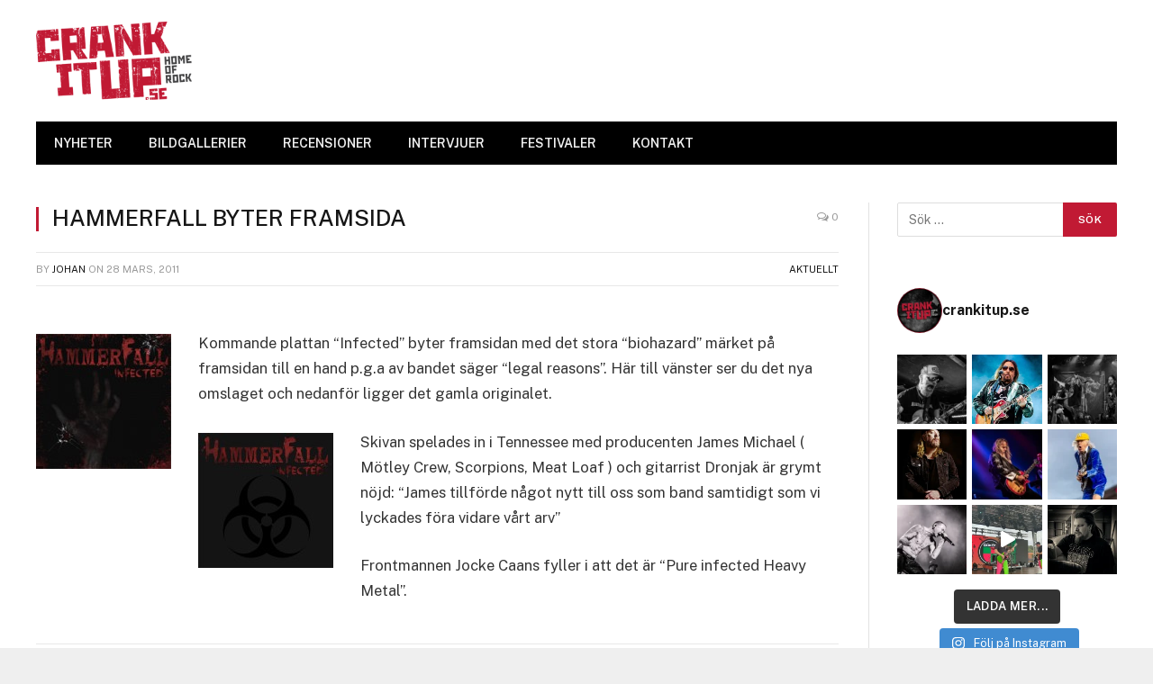

--- FILE ---
content_type: text/html; charset=UTF-8
request_url: https://crankitup.se/hammerfall-byter-framsida/
body_size: 22981
content:

<!DOCTYPE html>
<html lang="sv-SE" class="s-light site-s-light">

<head>

	<meta charset="UTF-8" />
	<meta name="viewport" content="width=device-width, initial-scale=1" />
	<meta name='robots' content='index, follow, max-image-preview:large, max-snippet:-1, max-video-preview:-1' />
	<style>img:is([sizes="auto" i], [sizes^="auto," i]) { contain-intrinsic-size: 3000px 1500px }</style>
	
	<!-- This site is optimized with the Yoast SEO plugin v26.8 - https://yoast.com/product/yoast-seo-wordpress/ -->
	<title>HAMMERFALL BYTER FRAMSIDA - CrankItUp.se</title><link rel="preload" as="font" href="https://crankitup.se/wp-content/themes/smart-mag/css/icons/fonts/ts-icons.woff2?v2.2" type="font/woff2" crossorigin="anonymous" />
	<link rel="canonical" href="https://crankitup.se/hammerfall-byter-framsida/" />
	<meta property="og:locale" content="sv_SE" />
	<meta property="og:type" content="article" />
	<meta property="og:title" content="HAMMERFALL BYTER FRAMSIDA - CrankItUp.se" />
	<meta property="og:description" content="Kommande plattan &#8220;Infected&#8221; byter framsidan med det stora &#8220;biohazard&#8221; märket på framsidan till en hand p.g.a av bandet säger &#8220;legal reasons&#8221;. Här till vänster ser du det nya omslaget och nedanför ligger det gamla originalet. Skivan spelades in i Tennessee med producenten James Michael ( Mötley Crew, Scorpions, Meat Loaf ) och gitarrist Dronjak är" />
	<meta property="og:url" content="https://crankitup.se/hammerfall-byter-framsida/" />
	<meta property="og:site_name" content="CrankItUp.se" />
	<meta property="article:publisher" content="https://www.facebook.com/CrankItUp.se/" />
	<meta property="article:published_time" content="2011-03-28T07:16:22+00:00" />
	<meta name="author" content="johan" />
	<meta name="twitter:label1" content="Skriven av" />
	<meta name="twitter:data1" content="johan" />
	<meta name="twitter:label2" content="Beräknad lästid" />
	<meta name="twitter:data2" content="1 minut" />
	<script type="application/ld+json" class="yoast-schema-graph">{"@context":"https://schema.org","@graph":[{"@type":"Article","@id":"https://crankitup.se/hammerfall-byter-framsida/#article","isPartOf":{"@id":"https://crankitup.se/hammerfall-byter-framsida/"},"author":{"name":"johan","@id":"https://crankitup.se/#/schema/person/15688933dd59d161b5939bdefa139526"},"headline":"HAMMERFALL BYTER FRAMSIDA","datePublished":"2011-03-28T07:16:22+00:00","mainEntityOfPage":{"@id":"https://crankitup.se/hammerfall-byter-framsida/"},"wordCount":109,"commentCount":0,"publisher":{"@id":"https://crankitup.se/#organization"},"image":{"@id":"https://crankitup.se/hammerfall-byter-framsida/#primaryimage"},"thumbnailUrl":"","articleSection":["Aktuellt"],"inLanguage":"sv-SE","potentialAction":[{"@type":"CommentAction","name":"Comment","target":["https://crankitup.se/hammerfall-byter-framsida/#respond"]}]},{"@type":"WebPage","@id":"https://crankitup.se/hammerfall-byter-framsida/","url":"https://crankitup.se/hammerfall-byter-framsida/","name":"HAMMERFALL BYTER FRAMSIDA - CrankItUp.se","isPartOf":{"@id":"https://crankitup.se/#website"},"primaryImageOfPage":{"@id":"https://crankitup.se/hammerfall-byter-framsida/#primaryimage"},"image":{"@id":"https://crankitup.se/hammerfall-byter-framsida/#primaryimage"},"thumbnailUrl":"","datePublished":"2011-03-28T07:16:22+00:00","breadcrumb":{"@id":"https://crankitup.se/hammerfall-byter-framsida/#breadcrumb"},"inLanguage":"sv-SE","potentialAction":[{"@type":"ReadAction","target":["https://crankitup.se/hammerfall-byter-framsida/"]}]},{"@type":"ImageObject","inLanguage":"sv-SE","@id":"https://crankitup.se/hammerfall-byter-framsida/#primaryimage","url":"","contentUrl":""},{"@type":"BreadcrumbList","@id":"https://crankitup.se/hammerfall-byter-framsida/#breadcrumb","itemListElement":[{"@type":"ListItem","position":1,"name":"Hem","item":"https://crankitup.se/"},{"@type":"ListItem","position":2,"name":"HAMMERFALL BYTER FRAMSIDA"}]},{"@type":"WebSite","@id":"https://crankitup.se/#website","url":"https://crankitup.se/","name":"CrankItUp.se","description":"Home of Rock","publisher":{"@id":"https://crankitup.se/#organization"},"potentialAction":[{"@type":"SearchAction","target":{"@type":"EntryPoint","urlTemplate":"https://crankitup.se/?s={search_term_string}"},"query-input":{"@type":"PropertyValueSpecification","valueRequired":true,"valueName":"search_term_string"}}],"inLanguage":"sv-SE"},{"@type":"Organization","@id":"https://crankitup.se/#organization","name":"CrankItUp","url":"https://crankitup.se/","logo":{"@type":"ImageObject","inLanguage":"sv-SE","@id":"https://crankitup.se/#/schema/logo/image/","url":"https://crankitup.se/wp-content/uploads/2015/11/logga.jpg","contentUrl":"https://crankitup.se/wp-content/uploads/2015/11/logga.jpg","width":1725,"height":859,"caption":"CrankItUp"},"image":{"@id":"https://crankitup.se/#/schema/logo/image/"},"sameAs":["https://www.facebook.com/CrankItUp.se/","https://x.com/crankitupse","https://www.instagram.com/crankitupswe/","https://www.youtube.com/channel/UCvGwguYAbI8H4yd9ryMNV4Q"]},{"@type":"Person","@id":"https://crankitup.se/#/schema/person/15688933dd59d161b5939bdefa139526","name":"johan","image":{"@type":"ImageObject","inLanguage":"sv-SE","@id":"https://crankitup.se/#/schema/person/image/","url":"https://secure.gravatar.com/avatar/9f07c7d0cbfaa7f5a37e3644ba6d14a122c16b33989b4901a0f3ba4b66379758?s=96&d=mm&r=g","contentUrl":"https://secure.gravatar.com/avatar/9f07c7d0cbfaa7f5a37e3644ba6d14a122c16b33989b4901a0f3ba4b66379758?s=96&d=mm&r=g","caption":"johan"},"url":"https://crankitup.se/author/johan/"}]}</script>
	<!-- / Yoast SEO plugin. -->


<link rel='dns-prefetch' href='//www.googletagmanager.com' />
<link rel='dns-prefetch' href='//fonts.googleapis.com' />
<link rel='dns-prefetch' href='//pagead2.googlesyndication.com' />
<link rel="alternate" type="application/rss+xml" title="CrankItUp.se &raquo; Webbflöde" href="https://crankitup.se/feed/" />
<link rel="alternate" type="application/rss+xml" title="CrankItUp.se &raquo; Kommentarsflöde" href="https://crankitup.se/comments/feed/" />
<link rel="alternate" type="application/rss+xml" title="CrankItUp.se &raquo; Kommentarsflöde för HAMMERFALL BYTER FRAMSIDA" href="https://crankitup.se/hammerfall-byter-framsida/feed/" />
<script type="text/javascript">
/* <![CDATA[ */
window._wpemojiSettings = {"baseUrl":"https:\/\/s.w.org\/images\/core\/emoji\/16.0.1\/72x72\/","ext":".png","svgUrl":"https:\/\/s.w.org\/images\/core\/emoji\/16.0.1\/svg\/","svgExt":".svg","source":{"concatemoji":"https:\/\/crankitup.se\/wp-includes\/js\/wp-emoji-release.min.js?ver=48f2f413927fa4bbb20b600fd50f5d6c"}};
/*! This file is auto-generated */
!function(s,n){var o,i,e;function c(e){try{var t={supportTests:e,timestamp:(new Date).valueOf()};sessionStorage.setItem(o,JSON.stringify(t))}catch(e){}}function p(e,t,n){e.clearRect(0,0,e.canvas.width,e.canvas.height),e.fillText(t,0,0);var t=new Uint32Array(e.getImageData(0,0,e.canvas.width,e.canvas.height).data),a=(e.clearRect(0,0,e.canvas.width,e.canvas.height),e.fillText(n,0,0),new Uint32Array(e.getImageData(0,0,e.canvas.width,e.canvas.height).data));return t.every(function(e,t){return e===a[t]})}function u(e,t){e.clearRect(0,0,e.canvas.width,e.canvas.height),e.fillText(t,0,0);for(var n=e.getImageData(16,16,1,1),a=0;a<n.data.length;a++)if(0!==n.data[a])return!1;return!0}function f(e,t,n,a){switch(t){case"flag":return n(e,"\ud83c\udff3\ufe0f\u200d\u26a7\ufe0f","\ud83c\udff3\ufe0f\u200b\u26a7\ufe0f")?!1:!n(e,"\ud83c\udde8\ud83c\uddf6","\ud83c\udde8\u200b\ud83c\uddf6")&&!n(e,"\ud83c\udff4\udb40\udc67\udb40\udc62\udb40\udc65\udb40\udc6e\udb40\udc67\udb40\udc7f","\ud83c\udff4\u200b\udb40\udc67\u200b\udb40\udc62\u200b\udb40\udc65\u200b\udb40\udc6e\u200b\udb40\udc67\u200b\udb40\udc7f");case"emoji":return!a(e,"\ud83e\udedf")}return!1}function g(e,t,n,a){var r="undefined"!=typeof WorkerGlobalScope&&self instanceof WorkerGlobalScope?new OffscreenCanvas(300,150):s.createElement("canvas"),o=r.getContext("2d",{willReadFrequently:!0}),i=(o.textBaseline="top",o.font="600 32px Arial",{});return e.forEach(function(e){i[e]=t(o,e,n,a)}),i}function t(e){var t=s.createElement("script");t.src=e,t.defer=!0,s.head.appendChild(t)}"undefined"!=typeof Promise&&(o="wpEmojiSettingsSupports",i=["flag","emoji"],n.supports={everything:!0,everythingExceptFlag:!0},e=new Promise(function(e){s.addEventListener("DOMContentLoaded",e,{once:!0})}),new Promise(function(t){var n=function(){try{var e=JSON.parse(sessionStorage.getItem(o));if("object"==typeof e&&"number"==typeof e.timestamp&&(new Date).valueOf()<e.timestamp+604800&&"object"==typeof e.supportTests)return e.supportTests}catch(e){}return null}();if(!n){if("undefined"!=typeof Worker&&"undefined"!=typeof OffscreenCanvas&&"undefined"!=typeof URL&&URL.createObjectURL&&"undefined"!=typeof Blob)try{var e="postMessage("+g.toString()+"("+[JSON.stringify(i),f.toString(),p.toString(),u.toString()].join(",")+"));",a=new Blob([e],{type:"text/javascript"}),r=new Worker(URL.createObjectURL(a),{name:"wpTestEmojiSupports"});return void(r.onmessage=function(e){c(n=e.data),r.terminate(),t(n)})}catch(e){}c(n=g(i,f,p,u))}t(n)}).then(function(e){for(var t in e)n.supports[t]=e[t],n.supports.everything=n.supports.everything&&n.supports[t],"flag"!==t&&(n.supports.everythingExceptFlag=n.supports.everythingExceptFlag&&n.supports[t]);n.supports.everythingExceptFlag=n.supports.everythingExceptFlag&&!n.supports.flag,n.DOMReady=!1,n.readyCallback=function(){n.DOMReady=!0}}).then(function(){return e}).then(function(){var e;n.supports.everything||(n.readyCallback(),(e=n.source||{}).concatemoji?t(e.concatemoji):e.wpemoji&&e.twemoji&&(t(e.twemoji),t(e.wpemoji)))}))}((window,document),window._wpemojiSettings);
/* ]]> */
</script>
<link rel='stylesheet' id='sbi_styles-css' href='https://usercontent.one/wp/crankitup.se/wp-content/plugins/instagram-feed/css/sbi-styles.min.css?ver=6.10.0' type='text/css' media='all' />
<style id='wp-emoji-styles-inline-css' type='text/css'>

	img.wp-smiley, img.emoji {
		display: inline !important;
		border: none !important;
		box-shadow: none !important;
		height: 1em !important;
		width: 1em !important;
		margin: 0 0.07em !important;
		vertical-align: -0.1em !important;
		background: none !important;
		padding: 0 !important;
	}
</style>
<link rel='stylesheet' id='wp-block-library-css' href='https://crankitup.se/wp-includes/css/dist/block-library/style.min.css?ver=48f2f413927fa4bbb20b600fd50f5d6c' type='text/css' media='all' />
<style id='classic-theme-styles-inline-css' type='text/css'>
/*! This file is auto-generated */
.wp-block-button__link{color:#fff;background-color:#32373c;border-radius:9999px;box-shadow:none;text-decoration:none;padding:calc(.667em + 2px) calc(1.333em + 2px);font-size:1.125em}.wp-block-file__button{background:#32373c;color:#fff;text-decoration:none}
</style>
<style id='global-styles-inline-css' type='text/css'>
:root{--wp--preset--aspect-ratio--square: 1;--wp--preset--aspect-ratio--4-3: 4/3;--wp--preset--aspect-ratio--3-4: 3/4;--wp--preset--aspect-ratio--3-2: 3/2;--wp--preset--aspect-ratio--2-3: 2/3;--wp--preset--aspect-ratio--16-9: 16/9;--wp--preset--aspect-ratio--9-16: 9/16;--wp--preset--color--black: #000000;--wp--preset--color--cyan-bluish-gray: #abb8c3;--wp--preset--color--white: #ffffff;--wp--preset--color--pale-pink: #f78da7;--wp--preset--color--vivid-red: #cf2e2e;--wp--preset--color--luminous-vivid-orange: #ff6900;--wp--preset--color--luminous-vivid-amber: #fcb900;--wp--preset--color--light-green-cyan: #7bdcb5;--wp--preset--color--vivid-green-cyan: #00d084;--wp--preset--color--pale-cyan-blue: #8ed1fc;--wp--preset--color--vivid-cyan-blue: #0693e3;--wp--preset--color--vivid-purple: #9b51e0;--wp--preset--gradient--vivid-cyan-blue-to-vivid-purple: linear-gradient(135deg,rgba(6,147,227,1) 0%,rgb(155,81,224) 100%);--wp--preset--gradient--light-green-cyan-to-vivid-green-cyan: linear-gradient(135deg,rgb(122,220,180) 0%,rgb(0,208,130) 100%);--wp--preset--gradient--luminous-vivid-amber-to-luminous-vivid-orange: linear-gradient(135deg,rgba(252,185,0,1) 0%,rgba(255,105,0,1) 100%);--wp--preset--gradient--luminous-vivid-orange-to-vivid-red: linear-gradient(135deg,rgba(255,105,0,1) 0%,rgb(207,46,46) 100%);--wp--preset--gradient--very-light-gray-to-cyan-bluish-gray: linear-gradient(135deg,rgb(238,238,238) 0%,rgb(169,184,195) 100%);--wp--preset--gradient--cool-to-warm-spectrum: linear-gradient(135deg,rgb(74,234,220) 0%,rgb(151,120,209) 20%,rgb(207,42,186) 40%,rgb(238,44,130) 60%,rgb(251,105,98) 80%,rgb(254,248,76) 100%);--wp--preset--gradient--blush-light-purple: linear-gradient(135deg,rgb(255,206,236) 0%,rgb(152,150,240) 100%);--wp--preset--gradient--blush-bordeaux: linear-gradient(135deg,rgb(254,205,165) 0%,rgb(254,45,45) 50%,rgb(107,0,62) 100%);--wp--preset--gradient--luminous-dusk: linear-gradient(135deg,rgb(255,203,112) 0%,rgb(199,81,192) 50%,rgb(65,88,208) 100%);--wp--preset--gradient--pale-ocean: linear-gradient(135deg,rgb(255,245,203) 0%,rgb(182,227,212) 50%,rgb(51,167,181) 100%);--wp--preset--gradient--electric-grass: linear-gradient(135deg,rgb(202,248,128) 0%,rgb(113,206,126) 100%);--wp--preset--gradient--midnight: linear-gradient(135deg,rgb(2,3,129) 0%,rgb(40,116,252) 100%);--wp--preset--font-size--small: 13px;--wp--preset--font-size--medium: 20px;--wp--preset--font-size--large: 36px;--wp--preset--font-size--x-large: 42px;--wp--preset--spacing--20: 0.44rem;--wp--preset--spacing--30: 0.67rem;--wp--preset--spacing--40: 1rem;--wp--preset--spacing--50: 1.5rem;--wp--preset--spacing--60: 2.25rem;--wp--preset--spacing--70: 3.38rem;--wp--preset--spacing--80: 5.06rem;--wp--preset--shadow--natural: 6px 6px 9px rgba(0, 0, 0, 0.2);--wp--preset--shadow--deep: 12px 12px 50px rgba(0, 0, 0, 0.4);--wp--preset--shadow--sharp: 6px 6px 0px rgba(0, 0, 0, 0.2);--wp--preset--shadow--outlined: 6px 6px 0px -3px rgba(255, 255, 255, 1), 6px 6px rgba(0, 0, 0, 1);--wp--preset--shadow--crisp: 6px 6px 0px rgba(0, 0, 0, 1);}:where(.is-layout-flex){gap: 0.5em;}:where(.is-layout-grid){gap: 0.5em;}body .is-layout-flex{display: flex;}.is-layout-flex{flex-wrap: wrap;align-items: center;}.is-layout-flex > :is(*, div){margin: 0;}body .is-layout-grid{display: grid;}.is-layout-grid > :is(*, div){margin: 0;}:where(.wp-block-columns.is-layout-flex){gap: 2em;}:where(.wp-block-columns.is-layout-grid){gap: 2em;}:where(.wp-block-post-template.is-layout-flex){gap: 1.25em;}:where(.wp-block-post-template.is-layout-grid){gap: 1.25em;}.has-black-color{color: var(--wp--preset--color--black) !important;}.has-cyan-bluish-gray-color{color: var(--wp--preset--color--cyan-bluish-gray) !important;}.has-white-color{color: var(--wp--preset--color--white) !important;}.has-pale-pink-color{color: var(--wp--preset--color--pale-pink) !important;}.has-vivid-red-color{color: var(--wp--preset--color--vivid-red) !important;}.has-luminous-vivid-orange-color{color: var(--wp--preset--color--luminous-vivid-orange) !important;}.has-luminous-vivid-amber-color{color: var(--wp--preset--color--luminous-vivid-amber) !important;}.has-light-green-cyan-color{color: var(--wp--preset--color--light-green-cyan) !important;}.has-vivid-green-cyan-color{color: var(--wp--preset--color--vivid-green-cyan) !important;}.has-pale-cyan-blue-color{color: var(--wp--preset--color--pale-cyan-blue) !important;}.has-vivid-cyan-blue-color{color: var(--wp--preset--color--vivid-cyan-blue) !important;}.has-vivid-purple-color{color: var(--wp--preset--color--vivid-purple) !important;}.has-black-background-color{background-color: var(--wp--preset--color--black) !important;}.has-cyan-bluish-gray-background-color{background-color: var(--wp--preset--color--cyan-bluish-gray) !important;}.has-white-background-color{background-color: var(--wp--preset--color--white) !important;}.has-pale-pink-background-color{background-color: var(--wp--preset--color--pale-pink) !important;}.has-vivid-red-background-color{background-color: var(--wp--preset--color--vivid-red) !important;}.has-luminous-vivid-orange-background-color{background-color: var(--wp--preset--color--luminous-vivid-orange) !important;}.has-luminous-vivid-amber-background-color{background-color: var(--wp--preset--color--luminous-vivid-amber) !important;}.has-light-green-cyan-background-color{background-color: var(--wp--preset--color--light-green-cyan) !important;}.has-vivid-green-cyan-background-color{background-color: var(--wp--preset--color--vivid-green-cyan) !important;}.has-pale-cyan-blue-background-color{background-color: var(--wp--preset--color--pale-cyan-blue) !important;}.has-vivid-cyan-blue-background-color{background-color: var(--wp--preset--color--vivid-cyan-blue) !important;}.has-vivid-purple-background-color{background-color: var(--wp--preset--color--vivid-purple) !important;}.has-black-border-color{border-color: var(--wp--preset--color--black) !important;}.has-cyan-bluish-gray-border-color{border-color: var(--wp--preset--color--cyan-bluish-gray) !important;}.has-white-border-color{border-color: var(--wp--preset--color--white) !important;}.has-pale-pink-border-color{border-color: var(--wp--preset--color--pale-pink) !important;}.has-vivid-red-border-color{border-color: var(--wp--preset--color--vivid-red) !important;}.has-luminous-vivid-orange-border-color{border-color: var(--wp--preset--color--luminous-vivid-orange) !important;}.has-luminous-vivid-amber-border-color{border-color: var(--wp--preset--color--luminous-vivid-amber) !important;}.has-light-green-cyan-border-color{border-color: var(--wp--preset--color--light-green-cyan) !important;}.has-vivid-green-cyan-border-color{border-color: var(--wp--preset--color--vivid-green-cyan) !important;}.has-pale-cyan-blue-border-color{border-color: var(--wp--preset--color--pale-cyan-blue) !important;}.has-vivid-cyan-blue-border-color{border-color: var(--wp--preset--color--vivid-cyan-blue) !important;}.has-vivid-purple-border-color{border-color: var(--wp--preset--color--vivid-purple) !important;}.has-vivid-cyan-blue-to-vivid-purple-gradient-background{background: var(--wp--preset--gradient--vivid-cyan-blue-to-vivid-purple) !important;}.has-light-green-cyan-to-vivid-green-cyan-gradient-background{background: var(--wp--preset--gradient--light-green-cyan-to-vivid-green-cyan) !important;}.has-luminous-vivid-amber-to-luminous-vivid-orange-gradient-background{background: var(--wp--preset--gradient--luminous-vivid-amber-to-luminous-vivid-orange) !important;}.has-luminous-vivid-orange-to-vivid-red-gradient-background{background: var(--wp--preset--gradient--luminous-vivid-orange-to-vivid-red) !important;}.has-very-light-gray-to-cyan-bluish-gray-gradient-background{background: var(--wp--preset--gradient--very-light-gray-to-cyan-bluish-gray) !important;}.has-cool-to-warm-spectrum-gradient-background{background: var(--wp--preset--gradient--cool-to-warm-spectrum) !important;}.has-blush-light-purple-gradient-background{background: var(--wp--preset--gradient--blush-light-purple) !important;}.has-blush-bordeaux-gradient-background{background: var(--wp--preset--gradient--blush-bordeaux) !important;}.has-luminous-dusk-gradient-background{background: var(--wp--preset--gradient--luminous-dusk) !important;}.has-pale-ocean-gradient-background{background: var(--wp--preset--gradient--pale-ocean) !important;}.has-electric-grass-gradient-background{background: var(--wp--preset--gradient--electric-grass) !important;}.has-midnight-gradient-background{background: var(--wp--preset--gradient--midnight) !important;}.has-small-font-size{font-size: var(--wp--preset--font-size--small) !important;}.has-medium-font-size{font-size: var(--wp--preset--font-size--medium) !important;}.has-large-font-size{font-size: var(--wp--preset--font-size--large) !important;}.has-x-large-font-size{font-size: var(--wp--preset--font-size--x-large) !important;}
:where(.wp-block-post-template.is-layout-flex){gap: 1.25em;}:where(.wp-block-post-template.is-layout-grid){gap: 1.25em;}
:where(.wp-block-columns.is-layout-flex){gap: 2em;}:where(.wp-block-columns.is-layout-grid){gap: 2em;}
:root :where(.wp-block-pullquote){font-size: 1.5em;line-height: 1.6;}
</style>
<link rel='stylesheet' id='SFSImainCss-css' href='https://usercontent.one/wp/crankitup.se/wp-content/plugins/ultimate-social-media-icons/css/sfsi-style.css?ver=2.9.6' type='text/css' media='all' />
<link rel='stylesheet' id='smartmag-core-css' href='https://usercontent.one/wp/crankitup.se/wp-content/themes/smart-mag/style.css?ver=6.0.0' type='text/css' media='all' />
<style id='smartmag-core-inline-css' type='text/css'>
:root { --c-main: #c11a34;
--c-main-rgb: 193,26,52;
--sidebar-width: 25%; }
.ts-bg-cover { background-repeat: no-repeat; background-position: center center; background-size: cover; background-attachment: fixed; background-image: url(https://usercontent.one/wp/crankitup.se/wp-content/uploads/2015/02/redbg2.jpg); }


</style>
<link rel='stylesheet' id='smartmag-fonts-css' href='https://fonts.googleapis.com/css?family=Public+Sans%3A400%2C400i%2C500%2C600%2C700' type='text/css' media='all' />
<link rel='stylesheet' id='magnific-popup-css' href='https://usercontent.one/wp/crankitup.se/wp-content/themes/smart-mag/css/lightbox.css?ver=6.0.0' type='text/css' media='all' />
<link rel='stylesheet' id='smartmag-icons-css' href='https://usercontent.one/wp/crankitup.se/wp-content/themes/smart-mag/css/icons/icons.css?ver=6.0.0' type='text/css' media='all' />
<script type="text/javascript" src="https://crankitup.se/wp-includes/js/jquery/jquery.min.js?ver=3.7.1" id="jquery-core-js"></script>
<script type="text/javascript" src="https://crankitup.se/wp-includes/js/jquery/jquery-migrate.min.js?ver=3.4.1" id="jquery-migrate-js"></script>

<!-- Kodblock för ”Google-tagg (gtag.js)” tillagt av Site Kit -->
<!-- Kodblock för ”Google Analytics” tillagt av Site Kit -->
<script type="text/javascript" src="https://www.googletagmanager.com/gtag/js?id=G-SLYZ51FQJF" id="google_gtagjs-js" async></script>
<script type="text/javascript" id="google_gtagjs-js-after">
/* <![CDATA[ */
window.dataLayer = window.dataLayer || [];function gtag(){dataLayer.push(arguments);}
gtag("set","linker",{"domains":["crankitup.se"]});
gtag("js", new Date());
gtag("set", "developer_id.dZTNiMT", true);
gtag("config", "G-SLYZ51FQJF", {"googlesitekit_post_type":"post"});
/* ]]> */
</script>
<link rel="https://api.w.org/" href="https://crankitup.se/wp-json/" /><link rel="alternate" title="JSON" type="application/json" href="https://crankitup.se/wp-json/wp/v2/posts/1998" /><link rel="EditURI" type="application/rsd+xml" title="RSD" href="https://crankitup.se/xmlrpc.php?rsd" />
<link rel="alternate" title="oEmbed (JSON)" type="application/json+oembed" href="https://crankitup.se/wp-json/oembed/1.0/embed?url=https%3A%2F%2Fcrankitup.se%2Fhammerfall-byter-framsida%2F" />
<link rel="alternate" title="oEmbed (XML)" type="text/xml+oembed" href="https://crankitup.se/wp-json/oembed/1.0/embed?url=https%3A%2F%2Fcrankitup.se%2Fhammerfall-byter-framsida%2F&#038;format=xml" />
<meta name="generator" content="Site Kit by Google 1.170.0" /><style>[class*=" icon-oc-"],[class^=icon-oc-]{speak:none;font-style:normal;font-weight:400;font-variant:normal;text-transform:none;line-height:1;-webkit-font-smoothing:antialiased;-moz-osx-font-smoothing:grayscale}.icon-oc-one-com-white-32px-fill:before{content:"901"}.icon-oc-one-com:before{content:"900"}#one-com-icon,.toplevel_page_onecom-wp .wp-menu-image{speak:none;display:flex;align-items:center;justify-content:center;text-transform:none;line-height:1;-webkit-font-smoothing:antialiased;-moz-osx-font-smoothing:grayscale}.onecom-wp-admin-bar-item>a,.toplevel_page_onecom-wp>.wp-menu-name{font-size:16px;font-weight:400;line-height:1}.toplevel_page_onecom-wp>.wp-menu-name img{width:69px;height:9px;}.wp-submenu-wrap.wp-submenu>.wp-submenu-head>img{width:88px;height:auto}.onecom-wp-admin-bar-item>a img{height:7px!important}.onecom-wp-admin-bar-item>a img,.toplevel_page_onecom-wp>.wp-menu-name img{opacity:.8}.onecom-wp-admin-bar-item.hover>a img,.toplevel_page_onecom-wp.wp-has-current-submenu>.wp-menu-name img,li.opensub>a.toplevel_page_onecom-wp>.wp-menu-name img{opacity:1}#one-com-icon:before,.onecom-wp-admin-bar-item>a:before,.toplevel_page_onecom-wp>.wp-menu-image:before{content:'';position:static!important;background-color:rgba(240,245,250,.4);border-radius:102px;width:18px;height:18px;padding:0!important}.onecom-wp-admin-bar-item>a:before{width:14px;height:14px}.onecom-wp-admin-bar-item.hover>a:before,.toplevel_page_onecom-wp.opensub>a>.wp-menu-image:before,.toplevel_page_onecom-wp.wp-has-current-submenu>.wp-menu-image:before{background-color:#76b82a}.onecom-wp-admin-bar-item>a{display:inline-flex!important;align-items:center;justify-content:center}#one-com-logo-wrapper{font-size:4em}#one-com-icon{vertical-align:middle}.imagify-welcome{display:none !important;}</style><meta name="follow.[base64]" content="llQhmazaxcPhtkNzxUaG"/>
		<script>
		var BunyadSchemeKey = 'bunyad-scheme';
		(() => {
			const d = document.documentElement;
			const c = d.classList;
			const scheme = localStorage.getItem(BunyadSchemeKey);
			if (scheme) {
				d.dataset.origClass = c;
				scheme === 'dark' ? c.remove('s-light', 'site-s-light') : c.remove('s-dark', 'site-s-dark');
				c.add('site-s-' + scheme, 's-' + scheme);
			}
		})();
		</script>
		
<!-- Metatagg för ”Google AdSense” tillagt av Site Kit -->
<meta name="google-adsense-platform-account" content="ca-host-pub-2644536267352236">
<meta name="google-adsense-platform-domain" content="sitekit.withgoogle.com">
<!-- Avslut av metatagg för ”Google AdSense” tillagd av Site Kit -->
<meta name="generator" content="Elementor 3.31.0; features: additional_custom_breakpoints, e_element_cache; settings: css_print_method-internal, google_font-enabled, font_display-auto">
			<style>
				.e-con.e-parent:nth-of-type(n+4):not(.e-lazyloaded):not(.e-no-lazyload),
				.e-con.e-parent:nth-of-type(n+4):not(.e-lazyloaded):not(.e-no-lazyload) * {
					background-image: none !important;
				}
				@media screen and (max-height: 1024px) {
					.e-con.e-parent:nth-of-type(n+3):not(.e-lazyloaded):not(.e-no-lazyload),
					.e-con.e-parent:nth-of-type(n+3):not(.e-lazyloaded):not(.e-no-lazyload) * {
						background-image: none !important;
					}
				}
				@media screen and (max-height: 640px) {
					.e-con.e-parent:nth-of-type(n+2):not(.e-lazyloaded):not(.e-no-lazyload),
					.e-con.e-parent:nth-of-type(n+2):not(.e-lazyloaded):not(.e-no-lazyload) * {
						background-image: none !important;
					}
				}
			</style>
			
<!-- Kodblock för ”Google AdSense” tillagt av Site Kit -->
<script type="text/javascript" async="async" src="https://pagead2.googlesyndication.com/pagead/js/adsbygoogle.js?client=ca-pub-5056875705014698&amp;host=ca-host-pub-2644536267352236" crossorigin="anonymous"></script>

<!-- Avslut av kodblock för ”Google AdSense” tillagt av Site Kit -->
<link rel="icon" href="https://usercontent.one/wp/crankitup.se/wp-content/uploads/2021/10/cropped-Mobile-Icon-32x32.png" sizes="32x32" />
<link rel="icon" href="https://usercontent.one/wp/crankitup.se/wp-content/uploads/2021/10/cropped-Mobile-Icon-192x192.png" sizes="192x192" />
<link rel="apple-touch-icon" href="https://usercontent.one/wp/crankitup.se/wp-content/uploads/2021/10/cropped-Mobile-Icon-180x180.png" />
<meta name="msapplication-TileImage" content="https://usercontent.one/wp/crankitup.se/wp-content/uploads/2021/10/cropped-Mobile-Icon-270x270.png" />
		<style type="text/css" id="wp-custom-css">
			div#envirabox-content {
    border: 0 !important;
    width: 100% !important;
    height: 100% !important;
}		</style>
		

</head>

<body data-rsssl=1 class="wp-singular post-template-default single single-post postid-1998 single-format-standard wp-theme-smart-mag sfsi_actvite_theme_flat right-sidebar post-layout-classic post-cat-2 has-sb-sep layout-boxed elementor-default elementor-kit-70379">


	<div class="ts-bg-cover"></div>

<div class="main-wrap">

	
<div class="off-canvas-backdrop"></div>
<div class="mobile-menu-container off-canvas" id="off-canvas">

	<div class="off-canvas-head">
		<a href="#" class="close"><i class="tsi tsi-times"></i></a>

		<div class="ts-logo">
					</div>
	</div>

	<div class="off-canvas-content">

					<ul class="mobile-menu"></ul>
		
		
		
		<div class="spc-social spc-social-b smart-head-social">
		
			
				<a href="https://bit.ly/45HFEUX" class="link s-facebook" target="_blank" rel="noopener">
					<i class="icon tsi tsi-facebook"></i>
					<span class="visuallyhidden">Facebook</span>
				</a>
									
			
				<a href="https://x.com/crankitupse" class="link s-twitter" target="_blank" rel="noopener">
					<i class="icon tsi tsi-twitter"></i>
					<span class="visuallyhidden">Twitter</span>
				</a>
									
			
				<a href="https://bit.ly/43Xblqv" class="link s-instagram" target="_blank" rel="noopener">
					<i class="icon tsi tsi-instagram"></i>
					<span class="visuallyhidden">Instagram</span>
				</a>
									
			
		</div>

		
	</div>

</div>
<div class="smart-head smart-head-legacy smart-head-main" id="smart-head" data-sticky="auto" data-sticky-type="smart">
	
	<div class="smart-head-row smart-head-mid is-light smart-head-row-full">

		<div class="inner wrap">

							
				<div class="items items-left ">
					<a href="https://crankitup.se/" title="CrankItUp.se" rel="home" class="logo-link ts-logo">
		<span>
			
				
					
					<img src="https://usercontent.one/wp/crankitup.se/wp-content/uploads/2015/02/ciu_logo.png" class="logo-image" alt="CrankItUp.se" />

									 
					</span>
	</a>				</div>

							
				<div class="items items-center empty">
								</div>

							
				<div class="items items-right ">
				
<div class="h-text h-text">
	</div>				</div>

						
		</div>
	</div>

	
	<div class="smart-head-row smart-head-bot s-dark wrap">

		<div class="inner full">

							
				<div class="items items-left ">
					<div class="nav-wrap">
		<nav class="navigation navigation-main nav-hov-b">
			<ul id="menu-main" class="menu"><li id="menu-item-70435" class="menu-item menu-item-type-post_type menu-item-object-page menu-item-home menu-item-70435"><a href="https://crankitup.se/">NYHETER</a></li>
<li id="menu-item-70430" class="menu-item menu-item-type-post_type menu-item-object-page menu-item-70430"><a href="https://crankitup.se/bildgallerier/">BILDGALLERIER</a></li>
<li id="menu-item-70436" class="menu-item menu-item-type-post_type menu-item-object-page menu-item-70436"><a href="https://crankitup.se/recensioner/">RECENSIONER</a></li>
<li id="menu-item-70437" class="menu-item menu-item-type-post_type menu-item-object-page menu-item-70437"><a href="https://crankitup.se/intervjuer/">INTERVJUER</a></li>
<li id="menu-item-70432" class="menu-item menu-item-type-post_type menu-item-object-page menu-item-70432"><a href="https://crankitup.se/festivaler/">FESTIVALER</a></li>
<li id="menu-item-70431" class="menu-item menu-item-type-post_type menu-item-object-page menu-item-70431"><a href="https://crankitup.se/kontakt/">KONTAKT</a></li>
</ul>		</nav>
	</div>
				</div>

							
				<div class="items items-center empty">
								</div>

							
				<div class="items items-right empty">
								</div>

						
		</div>
	</div>

	</div>
<div class="smart-head smart-head-a smart-head-mobile" id="smart-head-mobile" data-sticky="mid" data-sticky-type>
	
	<div class="smart-head-row smart-head-mid smart-head-row-3 is-light smart-head-row-full">

		<div class="inner wrap">

							
				<div class="items items-left ">
				
<button class="offcanvas-toggle has-icon" type="button" aria-label="Menu">
	<span class="hamburger-icon hamburger-icon-a">
		<span class="inner"></span>
	</span>
</button>				</div>

							
				<div class="items items-center ">
					<a href="https://crankitup.se/" title="CrankItUp.se" rel="home" class="logo-link ts-logo">
		<span>
			
				
					
					<img src="https://usercontent.one/wp/crankitup.se/wp-content/uploads/2015/02/ciu_logo.png" class="logo-image" alt="CrankItUp.se" />

									 
					</span>
	</a>				</div>

							
				<div class="items items-right ">
				

	<a href="#" class="search-icon has-icon-only is-icon" title="Search">
		<i class="tsi tsi-search"></i>
	</a>

				</div>

						
		</div>
	</div>

	</div>

<div class="main ts-contain cf right-sidebar">
	
			<div class="ts-row">
		<div class="col-8 main-content">		
			<div class="the-post s-post-classic-above">

				
<article id="post-1998" class="post-1998 post type-post status-publish format-standard has-post-thumbnail category-aktuellt title-above">
	
	<header class="the-post-header post-header cf">
	
				
					<div class="heading cf">
				
			<h1 class="post-title">
			HAMMERFALL BYTER FRAMSIDA			</h1>
			
			<a href="https://crankitup.se/hammerfall-byter-framsida/#respond" class="comments"><i class="tsi tsi-comments-o"></i> 0</a>
		
		</div>

		<div class="the-post-meta cf">
			<span class="posted-by">By 
				<span class="reviewer"><a href="https://crankitup.se/author/johan/" title="Inlägg av johan" rel="author">johan</a></span>
			</span>
			 
			<span class="posted-on">on				<span class="dtreviewed">
					<time class="value-title" datetime="2011-03-28T08:16:22+02:00" title="2011-03-28">28 mars, 2011</time>
				</span>
			</span>
			
			<span class="cats"><a href="https://crankitup.se/category/aktuellt/" rel="category tag">Aktuellt</a></span>
				
		</div>			
		
				
				
	</header>

	
<div class="post-content-wrap">
	
	<div class="post-content cf entry-content content-normal">

		
				
		<p><a href="https://usercontent.one/wp/crankitup.se/wp-content/uploads/2011/03/Hammerfall-Infected-2.jpg"><img decoding="async" class="alignleft size-thumbnail wp-image-1999" title="Hammerfall Infected 2" src="https://usercontent.one/wp/crankitup.se/wp-content/uploads/2011/03/Hammerfall-Infected-2-150x150.jpg" alt="" width="150" height="150" /></a>Kommande plattan &#8220;Infected&#8221; byter framsidan med det stora &#8220;biohazard&#8221; märket på framsidan till en hand p.g.a av bandet säger &#8220;legal reasons&#8221;. Här till vänster ser du det nya omslaget och nedanför ligger det gamla originalet.</p>
<p><a href="https://usercontent.one/wp/crankitup.se/wp-content/uploads/2011/03/hammerfall-infected1.jpg"><img decoding="async" class="alignleft size-thumbnail wp-image-1897" title="hammerfall infected" src="https://usercontent.one/wp/crankitup.se/wp-content/uploads/2011/03/hammerfall-infected1-150x150.jpg" alt="" width="150" height="150" /></a>Skivan spelades in i Tennessee med producenten James Michael ( Mötley  Crew, Scorpions, Meat Loaf ) och gitarrist Dronjak är grymt nöjd:  &#8220;James tillförde något nytt till oss som band samtidigt som vi lyckades  föra vidare vårt arv&#8221;</p>
<p>Frontmannen Jocke Caans fyller i att det är &#8220;Pure infected Heavy Metal&#8221;.</p>


				
		
		
		
	</div>
</div>
	
		
</article>




	<div class="author-box">
			<section class="author-info">
	
		<img alt='' src='https://secure.gravatar.com/avatar/9f07c7d0cbfaa7f5a37e3644ba6d14a122c16b33989b4901a0f3ba4b66379758?s=95&#038;d=mm&#038;r=g' srcset='https://secure.gravatar.com/avatar/9f07c7d0cbfaa7f5a37e3644ba6d14a122c16b33989b4901a0f3ba4b66379758?s=190&#038;d=mm&#038;r=g 2x' class='avatar avatar-95 photo' height='95' width='95' decoding='async'/>		
		<div class="description">
			<a href="https://crankitup.se/author/johan/" title="Inlägg av johan" rel="author">johan</a>			
			<ul class="social-icons">
						</ul>
			
			<p class="bio"></p>
		</div>
		
	</section>	</div>


	<section class="related-posts">
							
							
				<div class="block-head block-head-ac block-head-e block-head-e2 is-left">

					<h4 class="heading"><span class="color">Relaterade Inlägg</span></h4>					
									</div>
				
			
				<section class="block-wrap block-grid cols-gap-sm mb-none" data-id="1">

				
			<div class="block-content">
					
	<div class="loop loop-grid loop-grid-sm grid grid-3 md:grid-2 xs:grid-1">

					
<article class="l-post  grid-sm-post grid-post">

	
			<div class="media">

		
			<a href="https://crankitup.se/eivor-fallan-stockholm-2025-10-25/" class="image-link media-ratio ratio-16-9" title="Eivør &#8211; Fållan, Stockholm (2025-10-25)"><span data-bgsrc="https://usercontent.one/wp/crankitup.se/wp-content/uploads/2025/10/94d795e0-26c7-44fb-b1d6-4aab3f4f6486-450x300.jpg" class="img bg-cover wp-post-image attachment-bunyad-medium size-bunyad-medium lazyload" data-bgset="https://usercontent.one/wp/crankitup.se/wp-content/uploads/2025/10/94d795e0-26c7-44fb-b1d6-4aab3f4f6486-450x300.jpg 450w, https://usercontent.one/wp/crankitup.se/wp-content/uploads/2025/10/94d795e0-26c7-44fb-b1d6-4aab3f4f6486-800x533.jpg 800w, https://usercontent.one/wp/crankitup.se/wp-content/uploads/2025/10/94d795e0-26c7-44fb-b1d6-4aab3f4f6486-768x512.jpg 768w, https://usercontent.one/wp/crankitup.se/wp-content/uploads/2025/10/94d795e0-26c7-44fb-b1d6-4aab3f4f6486-1200x800.jpg 1200w, https://usercontent.one/wp/crankitup.se/wp-content/uploads/2025/10/94d795e0-26c7-44fb-b1d6-4aab3f4f6486.jpg 1280w" data-sizes="(max-width: 377px) 100vw, 377px"></span></a>			
			
			
			
		
		</div>
	

	
		<div class="content">

			<div class="post-meta post-meta-a"><h2 class="is-title post-title"><a href="https://crankitup.se/eivor-fallan-stockholm-2025-10-25/">Eivør &#8211; Fållan, Stockholm (2025-10-25)</a></h2></div>			
			
			
		</div>

	
</article>					
<article class="l-post  grid-sm-post grid-post">

	
			<div class="media">

		
			<a href="https://crankitup.se/eivor-fallan-stockholm/" class="image-link media-ratio ratio-16-9" title="Eivør &#8211; Fållan, Stockholm"><span data-bgsrc="https://usercontent.one/wp/crankitup.se/wp-content/uploads/2025/10/DSC_0152-450x300.jpg" class="img bg-cover wp-post-image attachment-bunyad-medium size-bunyad-medium lazyload" data-bgset="https://usercontent.one/wp/crankitup.se/wp-content/uploads/2025/10/DSC_0152-450x300.jpg 450w, https://usercontent.one/wp/crankitup.se/wp-content/uploads/2025/10/DSC_0152-800x533.jpg 800w, https://usercontent.one/wp/crankitup.se/wp-content/uploads/2025/10/DSC_0152-768x512.jpg 768w, https://usercontent.one/wp/crankitup.se/wp-content/uploads/2025/10/DSC_0152-1536x1024.jpg 1536w, https://usercontent.one/wp/crankitup.se/wp-content/uploads/2025/10/DSC_0152-1200x800.jpg 1200w, https://usercontent.one/wp/crankitup.se/wp-content/uploads/2025/10/DSC_0152.jpg 1920w" data-sizes="(max-width: 377px) 100vw, 377px"></span></a>			
			
			
			
		
		</div>
	

	
		<div class="content">

			<div class="post-meta post-meta-a"><h2 class="is-title post-title"><a href="https://crankitup.se/eivor-fallan-stockholm/">Eivør &#8211; Fållan, Stockholm</a></h2></div>			
			
			
		</div>

	
</article>					
<article class="l-post  grid-sm-post grid-post">

	
			<div class="media">

		
			<a href="https://crankitup.se/one-night-only-twice-backstage-rockbar-trollhattan-2025-10-17/" class="image-link media-ratio ratio-16-9" title="One Night Only (Twice) &#8211; Backstage Rockbar, Trollhättan (2025-10-17)"><span data-bgsrc="https://usercontent.one/wp/crankitup.se/wp-content/uploads/2025/10/IMG_0093-450x300.jpg" class="img bg-cover wp-post-image attachment-bunyad-medium size-bunyad-medium lazyload" data-bgset="https://usercontent.one/wp/crankitup.se/wp-content/uploads/2025/10/IMG_0093-450x300.jpg 450w, https://usercontent.one/wp/crankitup.se/wp-content/uploads/2025/10/IMG_0093-800x533.jpg 800w, https://usercontent.one/wp/crankitup.se/wp-content/uploads/2025/10/IMG_0093-768x512.jpg 768w, https://usercontent.one/wp/crankitup.se/wp-content/uploads/2025/10/IMG_0093-1536x1024.jpg 1536w, https://usercontent.one/wp/crankitup.se/wp-content/uploads/2025/10/IMG_0093-2048x1365.jpg 2048w, https://usercontent.one/wp/crankitup.se/wp-content/uploads/2025/10/IMG_0093-1200x800.jpg 1200w" data-sizes="(max-width: 377px) 100vw, 377px"></span></a>			
			<span class="format-overlay c-overlay format-gallery p-center"><i class="tsi tsi-picture-o"></i></span>
			
			
		
		</div>
	

	
		<div class="content">

			<div class="post-meta post-meta-a"><h2 class="is-title post-title"><a href="https://crankitup.se/one-night-only-twice-backstage-rockbar-trollhattan-2025-10-17/">One Night Only (Twice) &#8211; Backstage Rockbar, Trollhättan (2025-10-17)</a></h2></div>			
			
			
		</div>

	
</article>		
	</div>

		
			</div>

		</section>
		
	</section>
					
				<div class="comments">
					
<div id="disqus_thread"></div>
				</div>
	
			</div>
		</div>
		
				
	
	<aside class="col-4 main-sidebar has-sep">
	
			<div class="inner">
		
			<div id="search-3" class="widget widget_search"><form role="search" method="get" class="search-form" action="https://crankitup.se/">
				<label>
					<span class="screen-reader-text">Sök efter:</span>
					<input type="search" class="search-field" placeholder="Sök …" value="" name="s" />
				</label>
				<input type="submit" class="search-submit" value="Sök" />
			</form></div><div id="text-12" class="widget widget_text">			<div class="textwidget">
<div id="sb_instagram"  class="sbi sbi_mob_col_1 sbi_tab_col_2 sbi_col_3" style="padding-bottom: 6px; width: 100%;"	 data-feedid="*1"  data-res="auto" data-cols="3" data-colsmobile="1" data-colstablet="2" data-num="9" data-nummobile="" data-item-padding="3"	 data-shortcode-atts="{}"  data-postid="1998" data-locatornonce="06093b62b9" data-imageaspectratio="1:1" data-sbi-flags="favorLocal">
	<div class="sb_instagram_header "   >
	<a class="sbi_header_link" target="_blank"
	   rel="nofollow noopener" href="https://www.instagram.com/crankitup.se/" title="@crankitup.se">
		<div class="sbi_header_text sbi_no_bio">
			<div class="sbi_header_img"  data-avatar-url="https://scontent-cph2-1.cdninstagram.com/v/t51.2885-19/448818961_839185448271714_6846130833472352846_n.jpg?stp=dst-jpg_s206x206_tt6&amp;_nc_cat=101&amp;ccb=7-5&amp;_nc_sid=bf7eb4&amp;efg=eyJ2ZW5jb2RlX3RhZyI6InByb2ZpbGVfcGljLnd3dy4xMDgwLkMzIn0%3D&amp;_nc_ohc=Bg-7DT7fWFkQ7kNvwHpn-Oq&amp;_nc_oc=AdmrpYj1kZYTfJc0iEhSPypmDS9aeJ-i1CxZc8gIx4an2ZR8gHj5jBuMgWjbnJnvmRc&amp;_nc_zt=24&amp;_nc_ht=scontent-cph2-1.cdninstagram.com&amp;edm=AP4hL3IEAAAA&amp;_nc_tpa=Q5bMBQG3lXBm1jibZvI6WeDvLaVtka2ehuFigKMpwIL4iUIJ4rQerHCbf8vPUODMqlI0ovRer8aHnTLIHQ&amp;oh=00_AfqII1aZmIpuVH90trECP4Lz9-44Wph7r4fsb297Aifohg&amp;oe=6976777E">
									<div class="sbi_header_img_hover"  ><svg class="sbi_new_logo fa-instagram fa-w-14" aria-hidden="true" data-fa-processed="" aria-label="Instagram" data-prefix="fab" data-icon="instagram" role="img" viewBox="0 0 448 512">
                    <path fill="currentColor" d="M224.1 141c-63.6 0-114.9 51.3-114.9 114.9s51.3 114.9 114.9 114.9S339 319.5 339 255.9 287.7 141 224.1 141zm0 189.6c-41.1 0-74.7-33.5-74.7-74.7s33.5-74.7 74.7-74.7 74.7 33.5 74.7 74.7-33.6 74.7-74.7 74.7zm146.4-194.3c0 14.9-12 26.8-26.8 26.8-14.9 0-26.8-12-26.8-26.8s12-26.8 26.8-26.8 26.8 12 26.8 26.8zm76.1 27.2c-1.7-35.9-9.9-67.7-36.2-93.9-26.2-26.2-58-34.4-93.9-36.2-37-2.1-147.9-2.1-184.9 0-35.8 1.7-67.6 9.9-93.9 36.1s-34.4 58-36.2 93.9c-2.1 37-2.1 147.9 0 184.9 1.7 35.9 9.9 67.7 36.2 93.9s58 34.4 93.9 36.2c37 2.1 147.9 2.1 184.9 0 35.9-1.7 67.7-9.9 93.9-36.2 26.2-26.2 34.4-58 36.2-93.9 2.1-37 2.1-147.8 0-184.8zM398.8 388c-7.8 19.6-22.9 34.7-42.6 42.6-29.5 11.7-99.5 9-132.1 9s-102.7 2.6-132.1-9c-19.6-7.8-34.7-22.9-42.6-42.6-11.7-29.5-9-99.5-9-132.1s-2.6-102.7 9-132.1c7.8-19.6 22.9-34.7 42.6-42.6 29.5-11.7 99.5-9 132.1-9s102.7-2.6 132.1 9c19.6 7.8 34.7 22.9 42.6 42.6 11.7 29.5 9 99.5 9 132.1s2.7 102.7-9 132.1z"></path>
                </svg></div>
					<img decoding="async"  src="https://usercontent.one/wp/crankitup.se/wp-content/uploads/sb-instagram-feed-images/crankitup.se.webp" alt="" width="50" height="50">
				
							</div>

			<div class="sbi_feedtheme_header_text">
				<h3>crankitup.se</h3>
							</div>
		</div>
	</a>
</div>

	<div id="sbi_images"  style="gap: 6px;">
		<div class="sbi_item sbi_type_image sbi_new sbi_transition"
	id="sbi_18022758485581990" data-date="1760817550">
	<div class="sbi_photo_wrap">
		<a class="sbi_photo" href="https://www.instagram.com/p/DP9pL5DjsIL/" target="_blank" rel="noopener nofollow"
			data-full-res="https://scontent-cph2-1.cdninstagram.com/v/t39.30808-6/565831124_1689440842490908_3986298238373341041_n.jpg?stp=dst-jpg_e35_tt6&#038;_nc_cat=100&#038;ccb=7-5&#038;_nc_sid=18de74&#038;efg=eyJlZmdfdGFnIjoiRkVFRC5iZXN0X2ltYWdlX3VybGdlbi5DMyJ9&#038;_nc_ohc=_6jLJDZtxEEQ7kNvwF4qF8e&#038;_nc_oc=AdkXih0WYP3-u9QfKyMvLHHp3VyJGW6p9EF1Lq-F9LwEgG8sx5cchwVc6uyK9ddRQ-4&#038;_nc_zt=23&#038;_nc_ht=scontent-cph2-1.cdninstagram.com&#038;edm=ANo9K5cEAAAA&#038;_nc_gid=WpsAVrSMOfIKgjFoUCg5Cg&#038;oh=00_AfoOw1vNeJ4SqHEVF7fS2MRAx0pm6OWeArScQC6kdhn1VQ&#038;oe=69767B44"
			data-img-src-set="{&quot;d&quot;:&quot;https:\/\/scontent-cph2-1.cdninstagram.com\/v\/t39.30808-6\/565831124_1689440842490908_3986298238373341041_n.jpg?stp=dst-jpg_e35_tt6&amp;_nc_cat=100&amp;ccb=7-5&amp;_nc_sid=18de74&amp;efg=eyJlZmdfdGFnIjoiRkVFRC5iZXN0X2ltYWdlX3VybGdlbi5DMyJ9&amp;_nc_ohc=_6jLJDZtxEEQ7kNvwF4qF8e&amp;_nc_oc=AdkXih0WYP3-u9QfKyMvLHHp3VyJGW6p9EF1Lq-F9LwEgG8sx5cchwVc6uyK9ddRQ-4&amp;_nc_zt=23&amp;_nc_ht=scontent-cph2-1.cdninstagram.com&amp;edm=ANo9K5cEAAAA&amp;_nc_gid=WpsAVrSMOfIKgjFoUCg5Cg&amp;oh=00_AfoOw1vNeJ4SqHEVF7fS2MRAx0pm6OWeArScQC6kdhn1VQ&amp;oe=69767B44&quot;,&quot;150&quot;:&quot;https:\/\/scontent-cph2-1.cdninstagram.com\/v\/t39.30808-6\/565831124_1689440842490908_3986298238373341041_n.jpg?stp=dst-jpg_e35_tt6&amp;_nc_cat=100&amp;ccb=7-5&amp;_nc_sid=18de74&amp;efg=eyJlZmdfdGFnIjoiRkVFRC5iZXN0X2ltYWdlX3VybGdlbi5DMyJ9&amp;_nc_ohc=_6jLJDZtxEEQ7kNvwF4qF8e&amp;_nc_oc=AdkXih0WYP3-u9QfKyMvLHHp3VyJGW6p9EF1Lq-F9LwEgG8sx5cchwVc6uyK9ddRQ-4&amp;_nc_zt=23&amp;_nc_ht=scontent-cph2-1.cdninstagram.com&amp;edm=ANo9K5cEAAAA&amp;_nc_gid=WpsAVrSMOfIKgjFoUCg5Cg&amp;oh=00_AfoOw1vNeJ4SqHEVF7fS2MRAx0pm6OWeArScQC6kdhn1VQ&amp;oe=69767B44&quot;,&quot;320&quot;:&quot;https:\/\/scontent-cph2-1.cdninstagram.com\/v\/t39.30808-6\/565831124_1689440842490908_3986298238373341041_n.jpg?stp=dst-jpg_e35_tt6&amp;_nc_cat=100&amp;ccb=7-5&amp;_nc_sid=18de74&amp;efg=eyJlZmdfdGFnIjoiRkVFRC5iZXN0X2ltYWdlX3VybGdlbi5DMyJ9&amp;_nc_ohc=_6jLJDZtxEEQ7kNvwF4qF8e&amp;_nc_oc=AdkXih0WYP3-u9QfKyMvLHHp3VyJGW6p9EF1Lq-F9LwEgG8sx5cchwVc6uyK9ddRQ-4&amp;_nc_zt=23&amp;_nc_ht=scontent-cph2-1.cdninstagram.com&amp;edm=ANo9K5cEAAAA&amp;_nc_gid=WpsAVrSMOfIKgjFoUCg5Cg&amp;oh=00_AfoOw1vNeJ4SqHEVF7fS2MRAx0pm6OWeArScQC6kdhn1VQ&amp;oe=69767B44&quot;,&quot;640&quot;:&quot;https:\/\/scontent-cph2-1.cdninstagram.com\/v\/t39.30808-6\/565831124_1689440842490908_3986298238373341041_n.jpg?stp=dst-jpg_e35_tt6&amp;_nc_cat=100&amp;ccb=7-5&amp;_nc_sid=18de74&amp;efg=eyJlZmdfdGFnIjoiRkVFRC5iZXN0X2ltYWdlX3VybGdlbi5DMyJ9&amp;_nc_ohc=_6jLJDZtxEEQ7kNvwF4qF8e&amp;_nc_oc=AdkXih0WYP3-u9QfKyMvLHHp3VyJGW6p9EF1Lq-F9LwEgG8sx5cchwVc6uyK9ddRQ-4&amp;_nc_zt=23&amp;_nc_ht=scontent-cph2-1.cdninstagram.com&amp;edm=ANo9K5cEAAAA&amp;_nc_gid=WpsAVrSMOfIKgjFoUCg5Cg&amp;oh=00_AfoOw1vNeJ4SqHEVF7fS2MRAx0pm6OWeArScQC6kdhn1VQ&amp;oe=69767B44&quot;}">
			<span class="sbi-screenreader">One Night Only (Twice) – Backstage Rockbar, Trollh</span>
									<img decoding="async" src="https://usercontent.one/wp/crankitup.se/wp-content/plugins/instagram-feed/img/placeholder.png" alt="One Night Only (Twice) – Backstage Rockbar, Trollhättan

När eliter som Frank Ferrer (ex. Guns N’ Roses), Johnny Griparic (ex. Slash), Conny Bloom (ex. Electric Boys) och Bob Fridzema (ex. Glenn Hughes) bestämmer sig för att slå sig ihop och spela sina 70-tals favoriter blir det tung-gung utan dess like.

Fullständigt galleri hittas på våran sida https://www.crankitup.se" aria-hidden="true">
		</a>
	</div>
</div><div class="sbi_item sbi_type_image sbi_new sbi_transition"
	id="sbi_18006983357812824" data-date="1760651437">
	<div class="sbi_photo_wrap">
		<a class="sbi_photo" href="https://www.instagram.com/p/DP4sWaJjMV9/" target="_blank" rel="noopener nofollow"
			data-full-res="https://scontent-cph2-1.cdninstagram.com/v/t51.82787-15/565521826_18530679079005860_4705344186954423622_n.heic?stp=dst-jpg_e35_tt6&#038;_nc_cat=106&#038;ccb=7-5&#038;_nc_sid=18de74&#038;efg=eyJlZmdfdGFnIjoiRkVFRC5iZXN0X2ltYWdlX3VybGdlbi5DMyJ9&#038;_nc_ohc=eWo6w6Rr8F4Q7kNvwEeEyPN&#038;_nc_oc=AdkpffMDx-Y-2xw-uN8Jrinb7ZXZgPEewp18GHBTClqaQoDsOhaABTJHOu_yiSwruNg&#038;_nc_zt=23&#038;_nc_ht=scontent-cph2-1.cdninstagram.com&#038;edm=ANo9K5cEAAAA&#038;_nc_gid=WpsAVrSMOfIKgjFoUCg5Cg&#038;oh=00_Afr4cdb3X2JKInFwuWsBJvPoV_oSIjBeN6xyRelh8OVz3A&#038;oe=69769DB2"
			data-img-src-set="{&quot;d&quot;:&quot;https:\/\/scontent-cph2-1.cdninstagram.com\/v\/t51.82787-15\/565521826_18530679079005860_4705344186954423622_n.heic?stp=dst-jpg_e35_tt6&amp;_nc_cat=106&amp;ccb=7-5&amp;_nc_sid=18de74&amp;efg=eyJlZmdfdGFnIjoiRkVFRC5iZXN0X2ltYWdlX3VybGdlbi5DMyJ9&amp;_nc_ohc=eWo6w6Rr8F4Q7kNvwEeEyPN&amp;_nc_oc=AdkpffMDx-Y-2xw-uN8Jrinb7ZXZgPEewp18GHBTClqaQoDsOhaABTJHOu_yiSwruNg&amp;_nc_zt=23&amp;_nc_ht=scontent-cph2-1.cdninstagram.com&amp;edm=ANo9K5cEAAAA&amp;_nc_gid=WpsAVrSMOfIKgjFoUCg5Cg&amp;oh=00_Afr4cdb3X2JKInFwuWsBJvPoV_oSIjBeN6xyRelh8OVz3A&amp;oe=69769DB2&quot;,&quot;150&quot;:&quot;https:\/\/scontent-cph2-1.cdninstagram.com\/v\/t51.82787-15\/565521826_18530679079005860_4705344186954423622_n.heic?stp=dst-jpg_e35_tt6&amp;_nc_cat=106&amp;ccb=7-5&amp;_nc_sid=18de74&amp;efg=eyJlZmdfdGFnIjoiRkVFRC5iZXN0X2ltYWdlX3VybGdlbi5DMyJ9&amp;_nc_ohc=eWo6w6Rr8F4Q7kNvwEeEyPN&amp;_nc_oc=AdkpffMDx-Y-2xw-uN8Jrinb7ZXZgPEewp18GHBTClqaQoDsOhaABTJHOu_yiSwruNg&amp;_nc_zt=23&amp;_nc_ht=scontent-cph2-1.cdninstagram.com&amp;edm=ANo9K5cEAAAA&amp;_nc_gid=WpsAVrSMOfIKgjFoUCg5Cg&amp;oh=00_Afr4cdb3X2JKInFwuWsBJvPoV_oSIjBeN6xyRelh8OVz3A&amp;oe=69769DB2&quot;,&quot;320&quot;:&quot;https:\/\/scontent-cph2-1.cdninstagram.com\/v\/t51.82787-15\/565521826_18530679079005860_4705344186954423622_n.heic?stp=dst-jpg_e35_tt6&amp;_nc_cat=106&amp;ccb=7-5&amp;_nc_sid=18de74&amp;efg=eyJlZmdfdGFnIjoiRkVFRC5iZXN0X2ltYWdlX3VybGdlbi5DMyJ9&amp;_nc_ohc=eWo6w6Rr8F4Q7kNvwEeEyPN&amp;_nc_oc=AdkpffMDx-Y-2xw-uN8Jrinb7ZXZgPEewp18GHBTClqaQoDsOhaABTJHOu_yiSwruNg&amp;_nc_zt=23&amp;_nc_ht=scontent-cph2-1.cdninstagram.com&amp;edm=ANo9K5cEAAAA&amp;_nc_gid=WpsAVrSMOfIKgjFoUCg5Cg&amp;oh=00_Afr4cdb3X2JKInFwuWsBJvPoV_oSIjBeN6xyRelh8OVz3A&amp;oe=69769DB2&quot;,&quot;640&quot;:&quot;https:\/\/scontent-cph2-1.cdninstagram.com\/v\/t51.82787-15\/565521826_18530679079005860_4705344186954423622_n.heic?stp=dst-jpg_e35_tt6&amp;_nc_cat=106&amp;ccb=7-5&amp;_nc_sid=18de74&amp;efg=eyJlZmdfdGFnIjoiRkVFRC5iZXN0X2ltYWdlX3VybGdlbi5DMyJ9&amp;_nc_ohc=eWo6w6Rr8F4Q7kNvwEeEyPN&amp;_nc_oc=AdkpffMDx-Y-2xw-uN8Jrinb7ZXZgPEewp18GHBTClqaQoDsOhaABTJHOu_yiSwruNg&amp;_nc_zt=23&amp;_nc_ht=scontent-cph2-1.cdninstagram.com&amp;edm=ANo9K5cEAAAA&amp;_nc_gid=WpsAVrSMOfIKgjFoUCg5Cg&amp;oh=00_Afr4cdb3X2JKInFwuWsBJvPoV_oSIjBeN6xyRelh8OVz3A&amp;oe=69769DB2&quot;}">
			<span class="sbi-screenreader">En sorgens dag! 
En av världens största musikikone</span>
									<img decoding="async" src="https://usercontent.one/wp/crankitup.se/wp-content/plugins/instagram-feed/img/placeholder.png" alt="En sorgens dag! 
En av världens största musikikoner död efter hjärnblödning.
Ace Frehley 1951-2025

Foto: Petter Hellman

#acefrehley" aria-hidden="true">
		</a>
	</div>
</div><div class="sbi_item sbi_type_image sbi_new sbi_transition"
	id="sbi_18059886671548604" data-date="1760198936">
	<div class="sbi_photo_wrap">
		<a class="sbi_photo" href="https://www.instagram.com/p/DPrNRc6DBLy/" target="_blank" rel="noopener nofollow"
			data-full-res="https://scontent-cph2-1.cdninstagram.com/v/t51.82787-15/563056970_18529716313005860_394026039340621145_n.jpg?stp=dst-jpg_e35_tt6&#038;_nc_cat=108&#038;ccb=7-5&#038;_nc_sid=18de74&#038;efg=eyJlZmdfdGFnIjoiRkVFRC5iZXN0X2ltYWdlX3VybGdlbi5DMyJ9&#038;_nc_ohc=6Za1ZWAp004Q7kNvwGdrU0M&#038;_nc_oc=AdnQB6DTtdzId_oADhMTtp0BQRcHWYLVleoSIniHNC68db69rit4xJOd-TTdnV5tnjM&#038;_nc_zt=23&#038;_nc_ht=scontent-cph2-1.cdninstagram.com&#038;edm=ANo9K5cEAAAA&#038;_nc_gid=WpsAVrSMOfIKgjFoUCg5Cg&#038;oh=00_AfrgOCq5UjClgZKWtmLgIHsmPDbcY70lyKn22eNkB2wDSQ&#038;oe=69766C32"
			data-img-src-set="{&quot;d&quot;:&quot;https:\/\/scontent-cph2-1.cdninstagram.com\/v\/t51.82787-15\/563056970_18529716313005860_394026039340621145_n.jpg?stp=dst-jpg_e35_tt6&amp;_nc_cat=108&amp;ccb=7-5&amp;_nc_sid=18de74&amp;efg=eyJlZmdfdGFnIjoiRkVFRC5iZXN0X2ltYWdlX3VybGdlbi5DMyJ9&amp;_nc_ohc=6Za1ZWAp004Q7kNvwGdrU0M&amp;_nc_oc=AdnQB6DTtdzId_oADhMTtp0BQRcHWYLVleoSIniHNC68db69rit4xJOd-TTdnV5tnjM&amp;_nc_zt=23&amp;_nc_ht=scontent-cph2-1.cdninstagram.com&amp;edm=ANo9K5cEAAAA&amp;_nc_gid=WpsAVrSMOfIKgjFoUCg5Cg&amp;oh=00_AfrgOCq5UjClgZKWtmLgIHsmPDbcY70lyKn22eNkB2wDSQ&amp;oe=69766C32&quot;,&quot;150&quot;:&quot;https:\/\/scontent-cph2-1.cdninstagram.com\/v\/t51.82787-15\/563056970_18529716313005860_394026039340621145_n.jpg?stp=dst-jpg_e35_tt6&amp;_nc_cat=108&amp;ccb=7-5&amp;_nc_sid=18de74&amp;efg=eyJlZmdfdGFnIjoiRkVFRC5iZXN0X2ltYWdlX3VybGdlbi5DMyJ9&amp;_nc_ohc=6Za1ZWAp004Q7kNvwGdrU0M&amp;_nc_oc=AdnQB6DTtdzId_oADhMTtp0BQRcHWYLVleoSIniHNC68db69rit4xJOd-TTdnV5tnjM&amp;_nc_zt=23&amp;_nc_ht=scontent-cph2-1.cdninstagram.com&amp;edm=ANo9K5cEAAAA&amp;_nc_gid=WpsAVrSMOfIKgjFoUCg5Cg&amp;oh=00_AfrgOCq5UjClgZKWtmLgIHsmPDbcY70lyKn22eNkB2wDSQ&amp;oe=69766C32&quot;,&quot;320&quot;:&quot;https:\/\/scontent-cph2-1.cdninstagram.com\/v\/t51.82787-15\/563056970_18529716313005860_394026039340621145_n.jpg?stp=dst-jpg_e35_tt6&amp;_nc_cat=108&amp;ccb=7-5&amp;_nc_sid=18de74&amp;efg=eyJlZmdfdGFnIjoiRkVFRC5iZXN0X2ltYWdlX3VybGdlbi5DMyJ9&amp;_nc_ohc=6Za1ZWAp004Q7kNvwGdrU0M&amp;_nc_oc=AdnQB6DTtdzId_oADhMTtp0BQRcHWYLVleoSIniHNC68db69rit4xJOd-TTdnV5tnjM&amp;_nc_zt=23&amp;_nc_ht=scontent-cph2-1.cdninstagram.com&amp;edm=ANo9K5cEAAAA&amp;_nc_gid=WpsAVrSMOfIKgjFoUCg5Cg&amp;oh=00_AfrgOCq5UjClgZKWtmLgIHsmPDbcY70lyKn22eNkB2wDSQ&amp;oe=69766C32&quot;,&quot;640&quot;:&quot;https:\/\/scontent-cph2-1.cdninstagram.com\/v\/t51.82787-15\/563056970_18529716313005860_394026039340621145_n.jpg?stp=dst-jpg_e35_tt6&amp;_nc_cat=108&amp;ccb=7-5&amp;_nc_sid=18de74&amp;efg=eyJlZmdfdGFnIjoiRkVFRC5iZXN0X2ltYWdlX3VybGdlbi5DMyJ9&amp;_nc_ohc=6Za1ZWAp004Q7kNvwGdrU0M&amp;_nc_oc=AdnQB6DTtdzId_oADhMTtp0BQRcHWYLVleoSIniHNC68db69rit4xJOd-TTdnV5tnjM&amp;_nc_zt=23&amp;_nc_ht=scontent-cph2-1.cdninstagram.com&amp;edm=ANo9K5cEAAAA&amp;_nc_gid=WpsAVrSMOfIKgjFoUCg5Cg&amp;oh=00_AfrgOCq5UjClgZKWtmLgIHsmPDbcY70lyKn22eNkB2wDSQ&amp;oe=69766C32&quot;}">
			<span class="sbi-screenreader">Blod, svett och klassiskt dödsmangel på Debaser St</span>
									<img decoding="async" src="https://usercontent.one/wp/crankitup.se/wp-content/plugins/instagram-feed/img/placeholder.png" alt="Blod, svett och klassiskt dödsmangel på Debaser Strand. Cecilia var där – läs hennes recension av Dismember på CrankItUp.se

@dismember_official @debasersthlm" aria-hidden="true">
		</a>
	</div>
</div><div class="sbi_item sbi_type_image sbi_new sbi_transition"
	id="sbi_18057253397387389" data-date="1758022558">
	<div class="sbi_photo_wrap">
		<a class="sbi_photo" href="https://www.instagram.com/p/DOqWKZiDDmm/" target="_blank" rel="noopener nofollow"
			data-full-res="https://scontent-cph2-1.cdninstagram.com/v/t51.82787-15/548897474_18524997697005860_1813105464767833664_n.jpg?stp=dst-jpg_e35_tt6&#038;_nc_cat=101&#038;ccb=7-5&#038;_nc_sid=18de74&#038;efg=eyJlZmdfdGFnIjoiRkVFRC5iZXN0X2ltYWdlX3VybGdlbi5DMyJ9&#038;_nc_ohc=4K2FgrJzB78Q7kNvwFZ76QL&#038;_nc_oc=AdmxOlw5B21DpxjxH5CYGF_IeCFk08CpGMf4dqBFP07oF1_I06-GAdKoj4zbSngAqdw&#038;_nc_zt=23&#038;_nc_ht=scontent-cph2-1.cdninstagram.com&#038;edm=ANo9K5cEAAAA&#038;_nc_gid=WpsAVrSMOfIKgjFoUCg5Cg&#038;oh=00_Afpe-hMiwK57YWtPYLgqbZscxLCWDuJpN8A8ZYhmiJVB7g&#038;oe=697685EE"
			data-img-src-set="{&quot;d&quot;:&quot;https:\/\/scontent-cph2-1.cdninstagram.com\/v\/t51.82787-15\/548897474_18524997697005860_1813105464767833664_n.jpg?stp=dst-jpg_e35_tt6&amp;_nc_cat=101&amp;ccb=7-5&amp;_nc_sid=18de74&amp;efg=eyJlZmdfdGFnIjoiRkVFRC5iZXN0X2ltYWdlX3VybGdlbi5DMyJ9&amp;_nc_ohc=4K2FgrJzB78Q7kNvwFZ76QL&amp;_nc_oc=AdmxOlw5B21DpxjxH5CYGF_IeCFk08CpGMf4dqBFP07oF1_I06-GAdKoj4zbSngAqdw&amp;_nc_zt=23&amp;_nc_ht=scontent-cph2-1.cdninstagram.com&amp;edm=ANo9K5cEAAAA&amp;_nc_gid=WpsAVrSMOfIKgjFoUCg5Cg&amp;oh=00_Afpe-hMiwK57YWtPYLgqbZscxLCWDuJpN8A8ZYhmiJVB7g&amp;oe=697685EE&quot;,&quot;150&quot;:&quot;https:\/\/scontent-cph2-1.cdninstagram.com\/v\/t51.82787-15\/548897474_18524997697005860_1813105464767833664_n.jpg?stp=dst-jpg_e35_tt6&amp;_nc_cat=101&amp;ccb=7-5&amp;_nc_sid=18de74&amp;efg=eyJlZmdfdGFnIjoiRkVFRC5iZXN0X2ltYWdlX3VybGdlbi5DMyJ9&amp;_nc_ohc=4K2FgrJzB78Q7kNvwFZ76QL&amp;_nc_oc=AdmxOlw5B21DpxjxH5CYGF_IeCFk08CpGMf4dqBFP07oF1_I06-GAdKoj4zbSngAqdw&amp;_nc_zt=23&amp;_nc_ht=scontent-cph2-1.cdninstagram.com&amp;edm=ANo9K5cEAAAA&amp;_nc_gid=WpsAVrSMOfIKgjFoUCg5Cg&amp;oh=00_Afpe-hMiwK57YWtPYLgqbZscxLCWDuJpN8A8ZYhmiJVB7g&amp;oe=697685EE&quot;,&quot;320&quot;:&quot;https:\/\/scontent-cph2-1.cdninstagram.com\/v\/t51.82787-15\/548897474_18524997697005860_1813105464767833664_n.jpg?stp=dst-jpg_e35_tt6&amp;_nc_cat=101&amp;ccb=7-5&amp;_nc_sid=18de74&amp;efg=eyJlZmdfdGFnIjoiRkVFRC5iZXN0X2ltYWdlX3VybGdlbi5DMyJ9&amp;_nc_ohc=4K2FgrJzB78Q7kNvwFZ76QL&amp;_nc_oc=AdmxOlw5B21DpxjxH5CYGF_IeCFk08CpGMf4dqBFP07oF1_I06-GAdKoj4zbSngAqdw&amp;_nc_zt=23&amp;_nc_ht=scontent-cph2-1.cdninstagram.com&amp;edm=ANo9K5cEAAAA&amp;_nc_gid=WpsAVrSMOfIKgjFoUCg5Cg&amp;oh=00_Afpe-hMiwK57YWtPYLgqbZscxLCWDuJpN8A8ZYhmiJVB7g&amp;oe=697685EE&quot;,&quot;640&quot;:&quot;https:\/\/scontent-cph2-1.cdninstagram.com\/v\/t51.82787-15\/548897474_18524997697005860_1813105464767833664_n.jpg?stp=dst-jpg_e35_tt6&amp;_nc_cat=101&amp;ccb=7-5&amp;_nc_sid=18de74&amp;efg=eyJlZmdfdGFnIjoiRkVFRC5iZXN0X2ltYWdlX3VybGdlbi5DMyJ9&amp;_nc_ohc=4K2FgrJzB78Q7kNvwFZ76QL&amp;_nc_oc=AdmxOlw5B21DpxjxH5CYGF_IeCFk08CpGMf4dqBFP07oF1_I06-GAdKoj4zbSngAqdw&amp;_nc_zt=23&amp;_nc_ht=scontent-cph2-1.cdninstagram.com&amp;edm=ANo9K5cEAAAA&amp;_nc_gid=WpsAVrSMOfIKgjFoUCg5Cg&amp;oh=00_Afpe-hMiwK57YWtPYLgqbZscxLCWDuJpN8A8ZYhmiJVB7g&amp;oe=697685EE&quot;}">
			<span class="sbi-screenreader">Tomas “Tompa” Lindberg
1972 – 2025

En sorgens dag</span>
									<img decoding="async" src="https://usercontent.one/wp/crankitup.se/wp-content/plugins/instagram-feed/img/placeholder.png" alt="Tomas “Tompa” Lindberg
1972 – 2025

En sorgens dag för metalvärlden. Frontmannen från At The Gates har lämnat oss.
Må han vila i frid.

Foto: Ester Segarra" aria-hidden="true">
		</a>
	</div>
</div><div class="sbi_item sbi_type_image sbi_new sbi_transition"
	id="sbi_18016768916775397" data-date="1757973967">
	<div class="sbi_photo_wrap">
		<a class="sbi_photo" href="https://www.instagram.com/p/DOo5evVjWWJ/" target="_blank" rel="noopener nofollow"
			data-full-res="https://scontent-cph2-1.cdninstagram.com/v/t39.30808-6/547795055_1657169272384732_7374197175548067022_n.jpg?stp=dst-jpg_e35_tt6&#038;_nc_cat=101&#038;ccb=7-5&#038;_nc_sid=18de74&#038;efg=eyJlZmdfdGFnIjoiRkVFRC5iZXN0X2ltYWdlX3VybGdlbi5DMyJ9&#038;_nc_ohc=9JSBP0G2SXMQ7kNvwE1Jbvx&#038;_nc_oc=AdnMag1V1lBCjX3ckGn7t-lKrO3_Q_4ktaVOY8i80vAouNqfexzQHac8rJn_eJnTvgM&#038;_nc_zt=23&#038;_nc_ht=scontent-cph2-1.cdninstagram.com&#038;edm=ANo9K5cEAAAA&#038;_nc_gid=WpsAVrSMOfIKgjFoUCg5Cg&#038;oh=00_Afp6NR-o0amo-a5JojeN_p8Z3c3WMc04rDYX1lSJNVIdvw&#038;oe=69767A8D"
			data-img-src-set="{&quot;d&quot;:&quot;https:\/\/scontent-cph2-1.cdninstagram.com\/v\/t39.30808-6\/547795055_1657169272384732_7374197175548067022_n.jpg?stp=dst-jpg_e35_tt6&amp;_nc_cat=101&amp;ccb=7-5&amp;_nc_sid=18de74&amp;efg=eyJlZmdfdGFnIjoiRkVFRC5iZXN0X2ltYWdlX3VybGdlbi5DMyJ9&amp;_nc_ohc=9JSBP0G2SXMQ7kNvwE1Jbvx&amp;_nc_oc=AdnMag1V1lBCjX3ckGn7t-lKrO3_Q_4ktaVOY8i80vAouNqfexzQHac8rJn_eJnTvgM&amp;_nc_zt=23&amp;_nc_ht=scontent-cph2-1.cdninstagram.com&amp;edm=ANo9K5cEAAAA&amp;_nc_gid=WpsAVrSMOfIKgjFoUCg5Cg&amp;oh=00_Afp6NR-o0amo-a5JojeN_p8Z3c3WMc04rDYX1lSJNVIdvw&amp;oe=69767A8D&quot;,&quot;150&quot;:&quot;https:\/\/scontent-cph2-1.cdninstagram.com\/v\/t39.30808-6\/547795055_1657169272384732_7374197175548067022_n.jpg?stp=dst-jpg_e35_tt6&amp;_nc_cat=101&amp;ccb=7-5&amp;_nc_sid=18de74&amp;efg=eyJlZmdfdGFnIjoiRkVFRC5iZXN0X2ltYWdlX3VybGdlbi5DMyJ9&amp;_nc_ohc=9JSBP0G2SXMQ7kNvwE1Jbvx&amp;_nc_oc=AdnMag1V1lBCjX3ckGn7t-lKrO3_Q_4ktaVOY8i80vAouNqfexzQHac8rJn_eJnTvgM&amp;_nc_zt=23&amp;_nc_ht=scontent-cph2-1.cdninstagram.com&amp;edm=ANo9K5cEAAAA&amp;_nc_gid=WpsAVrSMOfIKgjFoUCg5Cg&amp;oh=00_Afp6NR-o0amo-a5JojeN_p8Z3c3WMc04rDYX1lSJNVIdvw&amp;oe=69767A8D&quot;,&quot;320&quot;:&quot;https:\/\/scontent-cph2-1.cdninstagram.com\/v\/t39.30808-6\/547795055_1657169272384732_7374197175548067022_n.jpg?stp=dst-jpg_e35_tt6&amp;_nc_cat=101&amp;ccb=7-5&amp;_nc_sid=18de74&amp;efg=eyJlZmdfdGFnIjoiRkVFRC5iZXN0X2ltYWdlX3VybGdlbi5DMyJ9&amp;_nc_ohc=9JSBP0G2SXMQ7kNvwE1Jbvx&amp;_nc_oc=AdnMag1V1lBCjX3ckGn7t-lKrO3_Q_4ktaVOY8i80vAouNqfexzQHac8rJn_eJnTvgM&amp;_nc_zt=23&amp;_nc_ht=scontent-cph2-1.cdninstagram.com&amp;edm=ANo9K5cEAAAA&amp;_nc_gid=WpsAVrSMOfIKgjFoUCg5Cg&amp;oh=00_Afp6NR-o0amo-a5JojeN_p8Z3c3WMc04rDYX1lSJNVIdvw&amp;oe=69767A8D&quot;,&quot;640&quot;:&quot;https:\/\/scontent-cph2-1.cdninstagram.com\/v\/t39.30808-6\/547795055_1657169272384732_7374197175548067022_n.jpg?stp=dst-jpg_e35_tt6&amp;_nc_cat=101&amp;ccb=7-5&amp;_nc_sid=18de74&amp;efg=eyJlZmdfdGFnIjoiRkVFRC5iZXN0X2ltYWdlX3VybGdlbi5DMyJ9&amp;_nc_ohc=9JSBP0G2SXMQ7kNvwE1Jbvx&amp;_nc_oc=AdnMag1V1lBCjX3ckGn7t-lKrO3_Q_4ktaVOY8i80vAouNqfexzQHac8rJn_eJnTvgM&amp;_nc_zt=23&amp;_nc_ht=scontent-cph2-1.cdninstagram.com&amp;edm=ANo9K5cEAAAA&amp;_nc_gid=WpsAVrSMOfIKgjFoUCg5Cg&amp;oh=00_Afp6NR-o0amo-a5JojeN_p8Z3c3WMc04rDYX1lSJNVIdvw&amp;oe=69767A8D&quot;}">
			<span class="sbi-screenreader">Trollhättan Rock City 2025

Kiss Alive fyller 50 å</span>
									<img decoding="async" src="https://usercontent.one/wp/crankitup.se/wp-content/plugins/instagram-feed/img/placeholder.png" alt="Trollhättan Rock City 2025

Kiss Alive fyller 50 år.
En heldag med föreläsningar, livemusik, försäljare, tävlingar &amp; mingel om ett av världens mest ikoniska band.
Givetvis var Crank it up oxå där!

Bilder från eventet hittas här: https://crankitup.se/trollhattan-rock-city-2025

KISS , Kissarmy , Trollhättan Rock City" aria-hidden="true">
		</a>
	</div>
</div><div class="sbi_item sbi_type_image sbi_new sbi_transition"
	id="sbi_18067886381125177" data-date="1753815696">
	<div class="sbi_photo_wrap">
		<a class="sbi_photo" href="https://www.instagram.com/p/DMs-NVdAJSy/" target="_blank" rel="noopener nofollow"
			data-full-res="https://scontent-cph2-1.cdninstagram.com/v/t39.30808-6/524664361_1613412643427062_6821240376697974257_n.jpg?stp=dst-jpg_e35_tt6&#038;_nc_cat=100&#038;ccb=7-5&#038;_nc_sid=18de74&#038;efg=eyJlZmdfdGFnIjoiRkVFRC5iZXN0X2ltYWdlX3VybGdlbi5DMyJ9&#038;_nc_ohc=0k0WPmqljhQQ7kNvwETpz3H&#038;_nc_oc=AdlCX64gHiQ3foJgpkHFEgY_j1cyzKOZlhx9N1pVSclxaK54TlwzLyHmL1-KJidsXp4&#038;_nc_zt=23&#038;_nc_ht=scontent-cph2-1.cdninstagram.com&#038;edm=ANo9K5cEAAAA&#038;_nc_gid=WpsAVrSMOfIKgjFoUCg5Cg&#038;oh=00_AfoFdHxa3Xn1qEJaSjM19OWkM9968tD_niJ_Swzgx1zmSg&#038;oe=69766A6F"
			data-img-src-set="{&quot;d&quot;:&quot;https:\/\/scontent-cph2-1.cdninstagram.com\/v\/t39.30808-6\/524664361_1613412643427062_6821240376697974257_n.jpg?stp=dst-jpg_e35_tt6&amp;_nc_cat=100&amp;ccb=7-5&amp;_nc_sid=18de74&amp;efg=eyJlZmdfdGFnIjoiRkVFRC5iZXN0X2ltYWdlX3VybGdlbi5DMyJ9&amp;_nc_ohc=0k0WPmqljhQQ7kNvwETpz3H&amp;_nc_oc=AdlCX64gHiQ3foJgpkHFEgY_j1cyzKOZlhx9N1pVSclxaK54TlwzLyHmL1-KJidsXp4&amp;_nc_zt=23&amp;_nc_ht=scontent-cph2-1.cdninstagram.com&amp;edm=ANo9K5cEAAAA&amp;_nc_gid=WpsAVrSMOfIKgjFoUCg5Cg&amp;oh=00_AfoFdHxa3Xn1qEJaSjM19OWkM9968tD_niJ_Swzgx1zmSg&amp;oe=69766A6F&quot;,&quot;150&quot;:&quot;https:\/\/scontent-cph2-1.cdninstagram.com\/v\/t39.30808-6\/524664361_1613412643427062_6821240376697974257_n.jpg?stp=dst-jpg_e35_tt6&amp;_nc_cat=100&amp;ccb=7-5&amp;_nc_sid=18de74&amp;efg=eyJlZmdfdGFnIjoiRkVFRC5iZXN0X2ltYWdlX3VybGdlbi5DMyJ9&amp;_nc_ohc=0k0WPmqljhQQ7kNvwETpz3H&amp;_nc_oc=AdlCX64gHiQ3foJgpkHFEgY_j1cyzKOZlhx9N1pVSclxaK54TlwzLyHmL1-KJidsXp4&amp;_nc_zt=23&amp;_nc_ht=scontent-cph2-1.cdninstagram.com&amp;edm=ANo9K5cEAAAA&amp;_nc_gid=WpsAVrSMOfIKgjFoUCg5Cg&amp;oh=00_AfoFdHxa3Xn1qEJaSjM19OWkM9968tD_niJ_Swzgx1zmSg&amp;oe=69766A6F&quot;,&quot;320&quot;:&quot;https:\/\/scontent-cph2-1.cdninstagram.com\/v\/t39.30808-6\/524664361_1613412643427062_6821240376697974257_n.jpg?stp=dst-jpg_e35_tt6&amp;_nc_cat=100&amp;ccb=7-5&amp;_nc_sid=18de74&amp;efg=eyJlZmdfdGFnIjoiRkVFRC5iZXN0X2ltYWdlX3VybGdlbi5DMyJ9&amp;_nc_ohc=0k0WPmqljhQQ7kNvwETpz3H&amp;_nc_oc=AdlCX64gHiQ3foJgpkHFEgY_j1cyzKOZlhx9N1pVSclxaK54TlwzLyHmL1-KJidsXp4&amp;_nc_zt=23&amp;_nc_ht=scontent-cph2-1.cdninstagram.com&amp;edm=ANo9K5cEAAAA&amp;_nc_gid=WpsAVrSMOfIKgjFoUCg5Cg&amp;oh=00_AfoFdHxa3Xn1qEJaSjM19OWkM9968tD_niJ_Swzgx1zmSg&amp;oe=69766A6F&quot;,&quot;640&quot;:&quot;https:\/\/scontent-cph2-1.cdninstagram.com\/v\/t39.30808-6\/524664361_1613412643427062_6821240376697974257_n.jpg?stp=dst-jpg_e35_tt6&amp;_nc_cat=100&amp;ccb=7-5&amp;_nc_sid=18de74&amp;efg=eyJlZmdfdGFnIjoiRkVFRC5iZXN0X2ltYWdlX3VybGdlbi5DMyJ9&amp;_nc_ohc=0k0WPmqljhQQ7kNvwETpz3H&amp;_nc_oc=AdlCX64gHiQ3foJgpkHFEgY_j1cyzKOZlhx9N1pVSclxaK54TlwzLyHmL1-KJidsXp4&amp;_nc_zt=23&amp;_nc_ht=scontent-cph2-1.cdninstagram.com&amp;edm=ANo9K5cEAAAA&amp;_nc_gid=WpsAVrSMOfIKgjFoUCg5Cg&amp;oh=00_AfoFdHxa3Xn1qEJaSjM19OWkM9968tD_niJ_Swzgx1zmSg&amp;oe=69766A6F&quot;}">
			<span class="sbi-screenreader">🔥 AC/DC tog över Ullevi inför 64 015 galna fans – </span>
									<img decoding="async" src="https://usercontent.one/wp/crankitup.se/wp-content/plugins/instagram-feed/img/placeholder.png" alt="🔥 AC/DC tog över Ullevi inför 64 015 galna fans – och vi var där!
Det blev en kväll full av pyroteknik, öronbedövande gitarriff och ren rockmagi i Göteborgs sommarkväll. 🤘

📷 Vi fångade ögonblicken –  hela fotogalleriet från en av årets mäktigaste konserter hittar ni på crankitup.se!

@acdc @livenationswe" aria-hidden="true">
		</a>
	</div>
</div><div class="sbi_item sbi_type_image sbi_new sbi_transition"
	id="sbi_18051096611425782" data-date="1753026458">
	<div class="sbi_photo_wrap">
		<a class="sbi_photo" href="https://www.instagram.com/p/DMVc2z8MzIb/" target="_blank" rel="noopener nofollow"
			data-full-res="https://scontent-cph2-1.cdninstagram.com/v/t51.82787-15/522271138_18514658224005860_8722403589811193298_n.jpg?stp=dst-jpg_e35_tt6&#038;_nc_cat=106&#038;ccb=7-5&#038;_nc_sid=18de74&#038;efg=eyJlZmdfdGFnIjoiRkVFRC5iZXN0X2ltYWdlX3VybGdlbi5DMyJ9&#038;_nc_ohc=yMs6RdgnNAwQ7kNvwF6AEvE&#038;_nc_oc=AdlVzaUTmebld-C5UpXkSsg7BBccRCJv3Ab_czAZe5iMkwFKglU-Gr4gp0GufhsjooQ&#038;_nc_zt=23&#038;_nc_ht=scontent-cph2-1.cdninstagram.com&#038;edm=ANo9K5cEAAAA&#038;_nc_gid=WpsAVrSMOfIKgjFoUCg5Cg&#038;oh=00_Afr4qqLxR3NCiOqt9-cUVEEvUZH1_nXuiKQUmlk3TYSqTg&#038;oe=697693FF"
			data-img-src-set="{&quot;d&quot;:&quot;https:\/\/scontent-cph2-1.cdninstagram.com\/v\/t51.82787-15\/522271138_18514658224005860_8722403589811193298_n.jpg?stp=dst-jpg_e35_tt6&amp;_nc_cat=106&amp;ccb=7-5&amp;_nc_sid=18de74&amp;efg=eyJlZmdfdGFnIjoiRkVFRC5iZXN0X2ltYWdlX3VybGdlbi5DMyJ9&amp;_nc_ohc=yMs6RdgnNAwQ7kNvwF6AEvE&amp;_nc_oc=AdlVzaUTmebld-C5UpXkSsg7BBccRCJv3Ab_czAZe5iMkwFKglU-Gr4gp0GufhsjooQ&amp;_nc_zt=23&amp;_nc_ht=scontent-cph2-1.cdninstagram.com&amp;edm=ANo9K5cEAAAA&amp;_nc_gid=WpsAVrSMOfIKgjFoUCg5Cg&amp;oh=00_Afr4qqLxR3NCiOqt9-cUVEEvUZH1_nXuiKQUmlk3TYSqTg&amp;oe=697693FF&quot;,&quot;150&quot;:&quot;https:\/\/scontent-cph2-1.cdninstagram.com\/v\/t51.82787-15\/522271138_18514658224005860_8722403589811193298_n.jpg?stp=dst-jpg_e35_tt6&amp;_nc_cat=106&amp;ccb=7-5&amp;_nc_sid=18de74&amp;efg=eyJlZmdfdGFnIjoiRkVFRC5iZXN0X2ltYWdlX3VybGdlbi5DMyJ9&amp;_nc_ohc=yMs6RdgnNAwQ7kNvwF6AEvE&amp;_nc_oc=AdlVzaUTmebld-C5UpXkSsg7BBccRCJv3Ab_czAZe5iMkwFKglU-Gr4gp0GufhsjooQ&amp;_nc_zt=23&amp;_nc_ht=scontent-cph2-1.cdninstagram.com&amp;edm=ANo9K5cEAAAA&amp;_nc_gid=WpsAVrSMOfIKgjFoUCg5Cg&amp;oh=00_Afr4qqLxR3NCiOqt9-cUVEEvUZH1_nXuiKQUmlk3TYSqTg&amp;oe=697693FF&quot;,&quot;320&quot;:&quot;https:\/\/scontent-cph2-1.cdninstagram.com\/v\/t51.82787-15\/522271138_18514658224005860_8722403589811193298_n.jpg?stp=dst-jpg_e35_tt6&amp;_nc_cat=106&amp;ccb=7-5&amp;_nc_sid=18de74&amp;efg=eyJlZmdfdGFnIjoiRkVFRC5iZXN0X2ltYWdlX3VybGdlbi5DMyJ9&amp;_nc_ohc=yMs6RdgnNAwQ7kNvwF6AEvE&amp;_nc_oc=AdlVzaUTmebld-C5UpXkSsg7BBccRCJv3Ab_czAZe5iMkwFKglU-Gr4gp0GufhsjooQ&amp;_nc_zt=23&amp;_nc_ht=scontent-cph2-1.cdninstagram.com&amp;edm=ANo9K5cEAAAA&amp;_nc_gid=WpsAVrSMOfIKgjFoUCg5Cg&amp;oh=00_Afr4qqLxR3NCiOqt9-cUVEEvUZH1_nXuiKQUmlk3TYSqTg&amp;oe=697693FF&quot;,&quot;640&quot;:&quot;https:\/\/scontent-cph2-1.cdninstagram.com\/v\/t51.82787-15\/522271138_18514658224005860_8722403589811193298_n.jpg?stp=dst-jpg_e35_tt6&amp;_nc_cat=106&amp;ccb=7-5&amp;_nc_sid=18de74&amp;efg=eyJlZmdfdGFnIjoiRkVFRC5iZXN0X2ltYWdlX3VybGdlbi5DMyJ9&amp;_nc_ohc=yMs6RdgnNAwQ7kNvwF6AEvE&amp;_nc_oc=AdlVzaUTmebld-C5UpXkSsg7BBccRCJv3Ab_czAZe5iMkwFKglU-Gr4gp0GufhsjooQ&amp;_nc_zt=23&amp;_nc_ht=scontent-cph2-1.cdninstagram.com&amp;edm=ANo9K5cEAAAA&amp;_nc_gid=WpsAVrSMOfIKgjFoUCg5Cg&amp;oh=00_Afr4qqLxR3NCiOqt9-cUVEEvUZH1_nXuiKQUmlk3TYSqTg&amp;oe=697693FF&quot;}">
			<span class="sbi-screenreader">Idag minns vi Chester Bennington – en röst som gav</span>
									<img decoding="async" src="https://usercontent.one/wp/crankitup.se/wp-content/plugins/instagram-feed/img/placeholder.png" alt="Idag minns vi Chester Bennington – en röst som gav kraft åt våra känslor och hjälpte oss genom mörkret. Din musik lever vidare, starkare än någonsin. 💔🎤 #RIPChester #LinkinPark @linkinpark" aria-hidden="true">
		</a>
	</div>
</div><div class="sbi_item sbi_type_video sbi_new sbi_transition"
	id="sbi_17996480084643874" data-date="1751140451">
	<div class="sbi_photo_wrap">
		<a class="sbi_photo" href="https://www.instagram.com/reel/DLdPUfis0DP/" target="_blank" rel="noopener nofollow"
			data-full-res="https://scontent-cph2-1.cdninstagram.com/v/t51.71878-15/513757023_1908931009947438_8932551493836416668_n.jpg?stp=dst-jpg_e35_tt6&#038;_nc_cat=101&#038;ccb=7-5&#038;_nc_sid=18de74&#038;efg=eyJlZmdfdGFnIjoiQ0xJUFMuYmVzdF9pbWFnZV91cmxnZW4uQzMifQ%3D%3D&#038;_nc_ohc=GNjeIKfCgo4Q7kNvwGVXNJO&#038;_nc_oc=Adl8-iIK7mlA-toE8FYM0NF26tVkjdzYWRNtYF0rs11zSCa_NoI0EcUsDtEa-jNPUUE&#038;_nc_zt=23&#038;_nc_ht=scontent-cph2-1.cdninstagram.com&#038;edm=ANo9K5cEAAAA&#038;_nc_gid=WpsAVrSMOfIKgjFoUCg5Cg&#038;oh=00_Afp1KMK0-n4PUm6tLvDAi0mN-vPcekVOnUCXER_sfHarHQ&#038;oe=69766982"
			data-img-src-set="{&quot;d&quot;:&quot;https:\/\/scontent-cph2-1.cdninstagram.com\/v\/t51.71878-15\/513757023_1908931009947438_8932551493836416668_n.jpg?stp=dst-jpg_e35_tt6&amp;_nc_cat=101&amp;ccb=7-5&amp;_nc_sid=18de74&amp;efg=eyJlZmdfdGFnIjoiQ0xJUFMuYmVzdF9pbWFnZV91cmxnZW4uQzMifQ%3D%3D&amp;_nc_ohc=GNjeIKfCgo4Q7kNvwGVXNJO&amp;_nc_oc=Adl8-iIK7mlA-toE8FYM0NF26tVkjdzYWRNtYF0rs11zSCa_NoI0EcUsDtEa-jNPUUE&amp;_nc_zt=23&amp;_nc_ht=scontent-cph2-1.cdninstagram.com&amp;edm=ANo9K5cEAAAA&amp;_nc_gid=WpsAVrSMOfIKgjFoUCg5Cg&amp;oh=00_Afp1KMK0-n4PUm6tLvDAi0mN-vPcekVOnUCXER_sfHarHQ&amp;oe=69766982&quot;,&quot;150&quot;:&quot;https:\/\/scontent-cph2-1.cdninstagram.com\/v\/t51.71878-15\/513757023_1908931009947438_8932551493836416668_n.jpg?stp=dst-jpg_e35_tt6&amp;_nc_cat=101&amp;ccb=7-5&amp;_nc_sid=18de74&amp;efg=eyJlZmdfdGFnIjoiQ0xJUFMuYmVzdF9pbWFnZV91cmxnZW4uQzMifQ%3D%3D&amp;_nc_ohc=GNjeIKfCgo4Q7kNvwGVXNJO&amp;_nc_oc=Adl8-iIK7mlA-toE8FYM0NF26tVkjdzYWRNtYF0rs11zSCa_NoI0EcUsDtEa-jNPUUE&amp;_nc_zt=23&amp;_nc_ht=scontent-cph2-1.cdninstagram.com&amp;edm=ANo9K5cEAAAA&amp;_nc_gid=WpsAVrSMOfIKgjFoUCg5Cg&amp;oh=00_Afp1KMK0-n4PUm6tLvDAi0mN-vPcekVOnUCXER_sfHarHQ&amp;oe=69766982&quot;,&quot;320&quot;:&quot;https:\/\/scontent-cph2-1.cdninstagram.com\/v\/t51.71878-15\/513757023_1908931009947438_8932551493836416668_n.jpg?stp=dst-jpg_e35_tt6&amp;_nc_cat=101&amp;ccb=7-5&amp;_nc_sid=18de74&amp;efg=eyJlZmdfdGFnIjoiQ0xJUFMuYmVzdF9pbWFnZV91cmxnZW4uQzMifQ%3D%3D&amp;_nc_ohc=GNjeIKfCgo4Q7kNvwGVXNJO&amp;_nc_oc=Adl8-iIK7mlA-toE8FYM0NF26tVkjdzYWRNtYF0rs11zSCa_NoI0EcUsDtEa-jNPUUE&amp;_nc_zt=23&amp;_nc_ht=scontent-cph2-1.cdninstagram.com&amp;edm=ANo9K5cEAAAA&amp;_nc_gid=WpsAVrSMOfIKgjFoUCg5Cg&amp;oh=00_Afp1KMK0-n4PUm6tLvDAi0mN-vPcekVOnUCXER_sfHarHQ&amp;oe=69766982&quot;,&quot;640&quot;:&quot;https:\/\/scontent-cph2-1.cdninstagram.com\/v\/t51.71878-15\/513757023_1908931009947438_8932551493836416668_n.jpg?stp=dst-jpg_e35_tt6&amp;_nc_cat=101&amp;ccb=7-5&amp;_nc_sid=18de74&amp;efg=eyJlZmdfdGFnIjoiQ0xJUFMuYmVzdF9pbWFnZV91cmxnZW4uQzMifQ%3D%3D&amp;_nc_ohc=GNjeIKfCgo4Q7kNvwGVXNJO&amp;_nc_oc=Adl8-iIK7mlA-toE8FYM0NF26tVkjdzYWRNtYF0rs11zSCa_NoI0EcUsDtEa-jNPUUE&amp;_nc_zt=23&amp;_nc_ht=scontent-cph2-1.cdninstagram.com&amp;edm=ANo9K5cEAAAA&amp;_nc_gid=WpsAVrSMOfIKgjFoUCg5Cg&amp;oh=00_Afp1KMK0-n4PUm6tLvDAi0mN-vPcekVOnUCXER_sfHarHQ&amp;oe=69766982&quot;}">
			<span class="sbi-screenreader">Supergrym spelning av Dökött på @subkultfestivalen</span>
						<svg style="color: rgba(255,255,255,1)" class="svg-inline--fa fa-play fa-w-14 sbi_playbtn" aria-label="Play" aria-hidden="true" data-fa-processed="" data-prefix="fa" data-icon="play" role="presentation" xmlns="http://www.w3.org/2000/svg" viewBox="0 0 448 512"><path fill="currentColor" d="M424.4 214.7L72.4 6.6C43.8-10.3 0 6.1 0 47.9V464c0 37.5 40.7 60.1 72.4 41.3l352-208c31.4-18.5 31.5-64.1 0-82.6z"></path></svg>			<img decoding="async" src="https://usercontent.one/wp/crankitup.se/wp-content/plugins/instagram-feed/img/placeholder.png" alt="Supergrym spelning av Dökött på @subkultfestivalen." aria-hidden="true">
		</a>
	</div>
</div><div class="sbi_item sbi_type_image sbi_new sbi_transition"
	id="sbi_17863566132349704" data-date="1750886713">
	<div class="sbi_photo_wrap">
		<a class="sbi_photo" href="https://www.instagram.com/p/DLVrniigm8C/" target="_blank" rel="noopener nofollow"
			data-full-res="https://scontent-cph2-1.cdninstagram.com/v/t39.30808-6/499984093_1580775946690732_3929392876376589829_n.jpg?stp=dst-jpg_e35_tt6&#038;_nc_cat=104&#038;ccb=7-5&#038;_nc_sid=18de74&#038;efg=eyJlZmdfdGFnIjoiRkVFRC5iZXN0X2ltYWdlX3VybGdlbi5DMyJ9&#038;_nc_ohc=bFMxR5tNKa0Q7kNvwEDQfs9&#038;_nc_oc=AdnM7sET9Tf2Ur8jk365iEAzqOgwlfenl1_xP4L2mxliiG3lHtldQE0e3bBKeOHauT0&#038;_nc_zt=23&#038;_nc_ht=scontent-cph2-1.cdninstagram.com&#038;edm=ANo9K5cEAAAA&#038;_nc_gid=WpsAVrSMOfIKgjFoUCg5Cg&#038;oh=00_AfoABlofv1pKUd_5RLldkId8j-m0YmIB3LeMRMIQyIqs8Q&#038;oe=69767680"
			data-img-src-set="{&quot;d&quot;:&quot;https:\/\/scontent-cph2-1.cdninstagram.com\/v\/t39.30808-6\/499984093_1580775946690732_3929392876376589829_n.jpg?stp=dst-jpg_e35_tt6&amp;_nc_cat=104&amp;ccb=7-5&amp;_nc_sid=18de74&amp;efg=eyJlZmdfdGFnIjoiRkVFRC5iZXN0X2ltYWdlX3VybGdlbi5DMyJ9&amp;_nc_ohc=bFMxR5tNKa0Q7kNvwEDQfs9&amp;_nc_oc=AdnM7sET9Tf2Ur8jk365iEAzqOgwlfenl1_xP4L2mxliiG3lHtldQE0e3bBKeOHauT0&amp;_nc_zt=23&amp;_nc_ht=scontent-cph2-1.cdninstagram.com&amp;edm=ANo9K5cEAAAA&amp;_nc_gid=WpsAVrSMOfIKgjFoUCg5Cg&amp;oh=00_AfoABlofv1pKUd_5RLldkId8j-m0YmIB3LeMRMIQyIqs8Q&amp;oe=69767680&quot;,&quot;150&quot;:&quot;https:\/\/scontent-cph2-1.cdninstagram.com\/v\/t39.30808-6\/499984093_1580775946690732_3929392876376589829_n.jpg?stp=dst-jpg_e35_tt6&amp;_nc_cat=104&amp;ccb=7-5&amp;_nc_sid=18de74&amp;efg=eyJlZmdfdGFnIjoiRkVFRC5iZXN0X2ltYWdlX3VybGdlbi5DMyJ9&amp;_nc_ohc=bFMxR5tNKa0Q7kNvwEDQfs9&amp;_nc_oc=AdnM7sET9Tf2Ur8jk365iEAzqOgwlfenl1_xP4L2mxliiG3lHtldQE0e3bBKeOHauT0&amp;_nc_zt=23&amp;_nc_ht=scontent-cph2-1.cdninstagram.com&amp;edm=ANo9K5cEAAAA&amp;_nc_gid=WpsAVrSMOfIKgjFoUCg5Cg&amp;oh=00_AfoABlofv1pKUd_5RLldkId8j-m0YmIB3LeMRMIQyIqs8Q&amp;oe=69767680&quot;,&quot;320&quot;:&quot;https:\/\/scontent-cph2-1.cdninstagram.com\/v\/t39.30808-6\/499984093_1580775946690732_3929392876376589829_n.jpg?stp=dst-jpg_e35_tt6&amp;_nc_cat=104&amp;ccb=7-5&amp;_nc_sid=18de74&amp;efg=eyJlZmdfdGFnIjoiRkVFRC5iZXN0X2ltYWdlX3VybGdlbi5DMyJ9&amp;_nc_ohc=bFMxR5tNKa0Q7kNvwEDQfs9&amp;_nc_oc=AdnM7sET9Tf2Ur8jk365iEAzqOgwlfenl1_xP4L2mxliiG3lHtldQE0e3bBKeOHauT0&amp;_nc_zt=23&amp;_nc_ht=scontent-cph2-1.cdninstagram.com&amp;edm=ANo9K5cEAAAA&amp;_nc_gid=WpsAVrSMOfIKgjFoUCg5Cg&amp;oh=00_AfoABlofv1pKUd_5RLldkId8j-m0YmIB3LeMRMIQyIqs8Q&amp;oe=69767680&quot;,&quot;640&quot;:&quot;https:\/\/scontent-cph2-1.cdninstagram.com\/v\/t39.30808-6\/499984093_1580775946690732_3929392876376589829_n.jpg?stp=dst-jpg_e35_tt6&amp;_nc_cat=104&amp;ccb=7-5&amp;_nc_sid=18de74&amp;efg=eyJlZmdfdGFnIjoiRkVFRC5iZXN0X2ltYWdlX3VybGdlbi5DMyJ9&amp;_nc_ohc=bFMxR5tNKa0Q7kNvwEDQfs9&amp;_nc_oc=AdnM7sET9Tf2Ur8jk365iEAzqOgwlfenl1_xP4L2mxliiG3lHtldQE0e3bBKeOHauT0&amp;_nc_zt=23&amp;_nc_ht=scontent-cph2-1.cdninstagram.com&amp;edm=ANo9K5cEAAAA&amp;_nc_gid=WpsAVrSMOfIKgjFoUCg5Cg&amp;oh=00_AfoABlofv1pKUd_5RLldkId8j-m0YmIB3LeMRMIQyIqs8Q&amp;oe=69767680&quot;}">
			<span class="sbi-screenreader">Vi har förlorat en eldsjäl.
Vi nås av nyheten från</span>
									<img decoding="async" src="https://usercontent.one/wp/crankitup.se/wp-content/plugins/instagram-feed/img/placeholder.png" alt="Vi har förlorat en eldsjäl.
Vi nås av nyheten från Göteborgs Nya Bryggeri att Linus Pilebrand lämnat oss alldeles för tidigt – en person som satte avtryck i allt från musik till malt. Vår hyllning till honom finns nu att läsa på CrankItUp!" aria-hidden="true">
		</a>
	</div>
</div>	</div>

	<div id="sbi_load" >

			<button class="sbi_load_btn"
			type="button" >
			<span class="sbi_btn_text" >Ladda mer...</span>
			<span class="sbi_loader sbi_hidden" style="background-color: rgb(255, 255, 255);" aria-hidden="true"></span>
		</button>
	
			<span class="sbi_follow_btn" >
			<a target="_blank"
				rel="nofollow noopener"  href="https://www.instagram.com/crankitup.se/">
				<svg class="svg-inline--fa fa-instagram fa-w-14" aria-hidden="true" data-fa-processed="" aria-label="Instagram" data-prefix="fab" data-icon="instagram" role="img" viewBox="0 0 448 512">
                    <path fill="currentColor" d="M224.1 141c-63.6 0-114.9 51.3-114.9 114.9s51.3 114.9 114.9 114.9S339 319.5 339 255.9 287.7 141 224.1 141zm0 189.6c-41.1 0-74.7-33.5-74.7-74.7s33.5-74.7 74.7-74.7 74.7 33.5 74.7 74.7-33.6 74.7-74.7 74.7zm146.4-194.3c0 14.9-12 26.8-26.8 26.8-14.9 0-26.8-12-26.8-26.8s12-26.8 26.8-26.8 26.8 12 26.8 26.8zm76.1 27.2c-1.7-35.9-9.9-67.7-36.2-93.9-26.2-26.2-58-34.4-93.9-36.2-37-2.1-147.9-2.1-184.9 0-35.8 1.7-67.6 9.9-93.9 36.1s-34.4 58-36.2 93.9c-2.1 37-2.1 147.9 0 184.9 1.7 35.9 9.9 67.7 36.2 93.9s58 34.4 93.9 36.2c37 2.1 147.9 2.1 184.9 0 35.9-1.7 67.7-9.9 93.9-36.2 26.2-26.2 34.4-58 36.2-93.9 2.1-37 2.1-147.8 0-184.8zM398.8 388c-7.8 19.6-22.9 34.7-42.6 42.6-29.5 11.7-99.5 9-132.1 9s-102.7 2.6-132.1-9c-19.6-7.8-34.7-22.9-42.6-42.6-11.7-29.5-9-99.5-9-132.1s-2.6-102.7 9-132.1c7.8-19.6 22.9-34.7 42.6-42.6 29.5-11.7 99.5-9 132.1-9s102.7-2.6 132.1 9c19.6 7.8 34.7 22.9 42.6 42.6 11.7 29.5 9 99.5 9 132.1s2.7 102.7-9 132.1z"></path>
                </svg>				<span>Följ på Instagram</span>
			</a>
		</span>
	
</div>
		<span class="sbi_resized_image_data" data-feed-id="*1"
		  data-resized="{&quot;17863566132349704&quot;:{&quot;id&quot;:&quot;499984093_1580775946690732_3929392876376589829_n&quot;,&quot;ratio&quot;:&quot;1.00&quot;,&quot;sizes&quot;:{&quot;full&quot;:640,&quot;low&quot;:320,&quot;thumb&quot;:150},&quot;extension&quot;:&quot;.webp&quot;},&quot;17996480084643874&quot;:{&quot;id&quot;:&quot;513757023_1908931009947438_8932551493836416668_n&quot;,&quot;ratio&quot;:&quot;0.56&quot;,&quot;sizes&quot;:{&quot;full&quot;:640,&quot;low&quot;:320,&quot;thumb&quot;:150},&quot;extension&quot;:&quot;.webp&quot;},&quot;18051096611425782&quot;:{&quot;id&quot;:&quot;522271138_18514658224005860_8722403589811193298_n&quot;,&quot;ratio&quot;:&quot;1.50&quot;,&quot;sizes&quot;:{&quot;full&quot;:640,&quot;low&quot;:320,&quot;thumb&quot;:150},&quot;extension&quot;:&quot;.webp&quot;},&quot;18067886381125177&quot;:{&quot;id&quot;:&quot;524664361_1613412643427062_6821240376697974257_n&quot;,&quot;ratio&quot;:&quot;1.50&quot;,&quot;sizes&quot;:{&quot;full&quot;:640,&quot;low&quot;:320,&quot;thumb&quot;:150},&quot;extension&quot;:&quot;.webp&quot;},&quot;18016768916775397&quot;:{&quot;id&quot;:&quot;547795055_1657169272384732_7374197175548067022_n&quot;,&quot;ratio&quot;:&quot;1.50&quot;,&quot;sizes&quot;:{&quot;full&quot;:640,&quot;low&quot;:320,&quot;thumb&quot;:150},&quot;extension&quot;:&quot;.webp&quot;},&quot;18057253397387389&quot;:{&quot;id&quot;:&quot;548897474_18524997697005860_1813105464767833664_n&quot;,&quot;ratio&quot;:&quot;0.82&quot;,&quot;sizes&quot;:{&quot;full&quot;:640,&quot;low&quot;:320,&quot;thumb&quot;:150},&quot;extension&quot;:&quot;.webp&quot;},&quot;18059886671548604&quot;:{&quot;id&quot;:&quot;563056970_18529716313005860_394026039340621145_n&quot;,&quot;ratio&quot;:&quot;1.50&quot;,&quot;sizes&quot;:{&quot;full&quot;:640,&quot;low&quot;:320,&quot;thumb&quot;:150},&quot;extension&quot;:&quot;.webp&quot;},&quot;18006983357812824&quot;:{&quot;id&quot;:&quot;565521826_18530679079005860_4705344186954423622_n.heic&quot;,&quot;ratio&quot;:&quot;1.00&quot;,&quot;sizes&quot;:{&quot;full&quot;:640,&quot;low&quot;:320,&quot;thumb&quot;:150},&quot;extension&quot;:&quot;.webp&quot;},&quot;18022758485581990&quot;:{&quot;id&quot;:&quot;565831124_1689440842490908_3986298238373341041_n&quot;,&quot;ratio&quot;:&quot;1.50&quot;,&quot;sizes&quot;:{&quot;full&quot;:640,&quot;low&quot;:320,&quot;thumb&quot;:150},&quot;extension&quot;:&quot;.webp&quot;}}">
	</span>
	</div>


</div>
		</div><div id="categories-3" class="widget widget_categories"><div class="widget-title block-head block-head-ac block-head block-head-ac block-head-g is-left has-style"><h5 class="heading">Kategorier</h5></div>
			<ul>
					<li class="cat-item cat-item-2"><a href="https://crankitup.se/category/aktuellt/">Aktuellt</a>
<ul class='children'>
	<li class="cat-item cat-item-52"><a href="https://crankitup.se/category/aktuellt/amplified/">Amplified</a>
</li>
	<li class="cat-item cat-item-1387"><a href="https://crankitup.se/category/aktuellt/crankitup-exclusive/">CrankItUp Exclusive</a>
</li>
	<li class="cat-item cat-item-1521"><a href="https://crankitup.se/category/aktuellt/crankitup-spotify/">CrankItUp Spotify</a>
</li>
	<li class="cat-item cat-item-48"><a href="https://crankitup.se/category/aktuellt/video/">Video</a>
</li>
</ul>
</li>
	<li class="cat-item cat-item-917"><a href="https://crankitup.se/category/artistblogg/">Artistblogg</a>
</li>
	<li class="cat-item cat-item-3130"><a href="https://crankitup.se/category/bildgallerier/">Bildgallerier</a>
<ul class='children'>
	<li class="cat-item cat-item-3129"><a href="https://crankitup.se/category/bildgallerier/bildgallerier-2012/">Bildgallerier 2012</a>
</li>
	<li class="cat-item cat-item-3128"><a href="https://crankitup.se/category/bildgallerier/bildgallerier-2013/">Bildgallerier 2013</a>
</li>
	<li class="cat-item cat-item-3127"><a href="https://crankitup.se/category/bildgallerier/bildgallerier-2014/">Bildgallerier 2014</a>
</li>
	<li class="cat-item cat-item-3126"><a href="https://crankitup.se/category/bildgallerier/bildgallerier-2015/">Bildgallerier 2015</a>
</li>
	<li class="cat-item cat-item-3125"><a href="https://crankitup.se/category/bildgallerier/bildgallerier-2016/">Bildgallerier 2016</a>
</li>
	<li class="cat-item cat-item-3124"><a href="https://crankitup.se/category/bildgallerier/bildgallerier-2017/">Bildgallerier 2017</a>
</li>
	<li class="cat-item cat-item-3123"><a href="https://crankitup.se/category/bildgallerier/bildgallerier-2018/">Bildgallerier 2018</a>
</li>
	<li class="cat-item cat-item-3122"><a href="https://crankitup.se/category/bildgallerier/bildgallerier-2019/">Bildgallerier 2019</a>
</li>
	<li class="cat-item cat-item-3121"><a href="https://crankitup.se/category/bildgallerier/bildgallerier-2020/">Bildgallerier 2020</a>
</li>
	<li class="cat-item cat-item-3329"><a href="https://crankitup.se/category/bildgallerier/bildgallerier-2021/">Bildgallerier 2021</a>
</li>
	<li class="cat-item cat-item-3378"><a href="https://crankitup.se/category/bildgallerier/bildgallerier-2022/">Bildgallerier 2022</a>
</li>
	<li class="cat-item cat-item-3490"><a href="https://crankitup.se/category/bildgallerier/bildgallerier-2023/">Bildgallerier 2023</a>
</li>
	<li class="cat-item cat-item-3614"><a href="https://crankitup.se/category/bildgallerier/bildgallerier-2024/">Bildgallerier 2024</a>
</li>
	<li class="cat-item cat-item-3713"><a href="https://crankitup.se/category/bildgallerier/bildgallerier-2025/">Bildgallerier 2025</a>
</li>
</ul>
</li>
	<li class="cat-item cat-item-97"><a href="https://crankitup.se/category/festival/">Festival</a>
<ul class='children'>
	<li class="cat-item cat-item-488"><a href="https://crankitup.se/category/festival/bravalla-festival/">Bråvalla</a>
</li>
	<li class="cat-item cat-item-2055"><a href="https://crankitup.se/category/festival/copenhell/">Copenhell</a>
</li>
	<li class="cat-item cat-item-462"><a href="https://crankitup.se/category/festival/festivalserie/">Festivalserie</a>
</li>
	<li class="cat-item cat-item-3588"><a href="https://crankitup.se/category/festival/gefle-metal-festival/">Gefle Metal Festival</a>
</li>
	<li class="cat-item cat-item-53"><a href="https://crankitup.se/category/festival/getaway-rock-festival/">Getaway Rock Festival</a>
</li>
	<li class="cat-item cat-item-49"><a href="https://crankitup.se/category/festival/metallsvenskan/">Metallsvenskan</a>
</li>
	<li class="cat-item cat-item-51"><a href="https://crankitup.se/category/festival/metaltown/">Metaltown</a>
</li>
	<li class="cat-item cat-item-464"><a href="https://crankitup.se/category/festival/muskelrock-festival/">Muskelrock</a>
</li>
	<li class="cat-item cat-item-400"><a href="https://crankitup.se/category/festival/sabaton-open-air/">Sabaton Open Air</a>
</li>
	<li class="cat-item cat-item-47"><a href="https://crankitup.se/category/festival/skogsrojet/">Skogsröjet</a>
</li>
	<li class="cat-item cat-item-3566"><a href="https://crankitup.se/category/festival/subkultfestivalen/">Subkultfestivalen</a>
</li>
	<li class="cat-item cat-item-50"><a href="https://crankitup.se/category/festival/sweden-rock-festival/">Sweden Rock Festival</a>
</li>
	<li class="cat-item cat-item-913"><a href="https://crankitup.se/category/festival/vicious-rock-festival/">Vicious Rock Festival</a>
</li>
	<li class="cat-item cat-item-346"><a href="https://crankitup.se/category/festival/wacken-open-air-festival/">Wacken Open Air</a>
</li>
</ul>
</li>
	<li class="cat-item cat-item-3"><a href="https://crankitup.se/category/intervjuer/">Intervjuer</a>
</li>
	<li class="cat-item cat-item-6"><a href="https://crankitup.se/category/recensioner/">Recensioner</a>
<ul class='children'>
	<li class="cat-item cat-item-7"><a href="https://crankitup.se/category/recensioner/album/">Albumrecension</a>
</li>
	<li class="cat-item cat-item-5"><a href="https://crankitup.se/category/recensioner/live/">Liverecension</a>
</li>
</ul>
</li>
	<li class="cat-item cat-item-4"><a href="https://crankitup.se/category/reportage/">Reportage</a>
</li>
	<li class="cat-item cat-item-22"><a href="https://crankitup.se/category/tavla-och-vinn/">Tävla och Vinn</a>
</li>
	<li class="cat-item cat-item-45"><a href="https://crankitup.se/category/tips/">Tips</a>
</li>
			</ul>

			</div>		</div>
	
	</aside>
	
	</div>
	</div>


	
			<footer class="main-footer cols-gap-lg footer-bold s-dark">

						<div class="upper-footer bold-footer-upper">
			<div class="ts-contain wrap">
				<div class="widgets row cf">
					<div class="widget col-4 widget_nav_menu"><div class="menu-main-container"><ul id="menu-main-1" class="menu"><li class="menu-item menu-item-type-post_type menu-item-object-page menu-item-home menu-item-70435"><a href="https://crankitup.se/">NYHETER</a></li>
<li class="menu-item menu-item-type-post_type menu-item-object-page menu-item-70430"><a href="https://crankitup.se/bildgallerier/">BILDGALLERIER</a></li>
<li class="menu-item menu-item-type-post_type menu-item-object-page menu-item-70436"><a href="https://crankitup.se/recensioner/">RECENSIONER</a></li>
<li class="menu-item menu-item-type-post_type menu-item-object-page menu-item-70437"><a href="https://crankitup.se/intervjuer/">INTERVJUER</a></li>
<li class="menu-item menu-item-type-post_type menu-item-object-page menu-item-70432"><a href="https://crankitup.se/festivaler/">FESTIVALER</a></li>
<li class="menu-item menu-item-type-post_type menu-item-object-page menu-item-70431"><a href="https://crankitup.se/kontakt/">KONTAKT</a></li>
</ul></div></div>
		<div class="widget col-4 widget_recent_entries">
		<div class="widget-title block-head block-head-ac block-head block-head-ac block-head-b is-left has-style"><h5 class="heading">Senaste inläggen</h5></div>
		<ul>
											<li>
					<a href="https://crankitup.se/eivor-fallan-stockholm-2025-10-25/">Eivør &#8211; Fållan, Stockholm (2025-10-25)</a>
									</li>
											<li>
					<a href="https://crankitup.se/eivor-fallan-stockholm/">Eivør &#8211; Fållan, Stockholm</a>
									</li>
											<li>
					<a href="https://crankitup.se/one-night-only-twice-backstage-rockbar-trollhattan-2025-10-17/">One Night Only (Twice) &#8211; Backstage Rockbar, Trollhättan (2025-10-17)</a>
									</li>
											<li>
					<a href="https://crankitup.se/dismember-debaster-strand-stockholm/">Dismember &#8211; Debaster Strand, Stockholm</a>
									</li>
											<li>
					<a href="https://crankitup.se/trollhattan-rock-city-2025/">Trollhättan Rock City 2025</a>
									</li>
					</ul>

		</div><div class="widget col-4 widget_media_image"><a href="https://crankitup.se/jobba-hos-crankitup/"><img width="279" height="90" src="[data-uri]" class="image wp-image-39983  attachment-full size-full lazyload" alt="" style="max-width: 100%; height: auto;" decoding="async" data-src="https://usercontent.one/wp/crankitup.se/wp-content/uploads/2020/02/crankitup_ansok.png" /></a></div>				</div>
			</div>
		</div>
		
	
			<div class="lower-footer bold-footer-lower">
			<div class="ts-contain inner">

				

				
		<div class="spc-social spc-social-b ">
		
			
				<a href="https://bit.ly/45HFEUX" class="link s-facebook" target="_blank" rel="noopener">
					<i class="icon tsi tsi-facebook"></i>
					<span class="visuallyhidden">Facebook</span>
				</a>
									
			
				<a href="https://bit.ly/43Xblqv" class="link s-instagram" target="_blank" rel="noopener">
					<i class="icon tsi tsi-instagram"></i>
					<span class="visuallyhidden">Instagram</span>
				</a>
									
			
				<a href="https://bit.ly/3HIQwb1" class="link s-tiktok" target="_blank" rel="noopener">
					<i class="icon tsi tsi-tiktok"></i>
					<span class="visuallyhidden">TikTok</span>
				</a>
									
			
				<a href="https://x.com/crankitupse" class="link s-twitter" target="_blank" rel="noopener">
					<i class="icon tsi tsi-twitter"></i>
					<span class="visuallyhidden">Twitter</span>
				</a>
									
			
				<a href="https://bit.ly/3HIMqzO" class="link s-youtube" target="_blank" rel="noopener">
					<i class="icon tsi tsi-youtube-play"></i>
					<span class="visuallyhidden">YouTube</span>
				</a>
									
			
		</div>

		
				
				<div class="copyright">
					&copy; 2026 CrankItUp.se | All Rights Reserved				</div>
			</div>
		</div>		
			</footer>
		
	
</div><!-- .main-wrap -->



	<div class="search-modal-wrap" data-scheme="dark">
		<div class="search-modal-box" role="dialog" aria-modal="true">

			<form method="get" class="search-form" action="https://crankitup.se/">
				<input type="search" class="search-field live-search-query" name="s" placeholder="Search..." value="" required />

				<button type="submit" class="search-submit visuallyhidden">Submit</button>

				<p class="message">
					Type above and press <em>Enter</em> to search. Press <em>Esc</em> to cancel.				</p>
						
			</form>

		</div>
	</div>


<script type="speculationrules">
{"prefetch":[{"source":"document","where":{"and":[{"href_matches":"\/*"},{"not":{"href_matches":["\/wp-*.php","\/wp-admin\/*","\/wp-content\/uploads\/*","\/wp-content\/*","\/wp-content\/plugins\/*","\/wp-content\/themes\/smart-mag\/*","\/*\\?(.+)"]}},{"not":{"selector_matches":"a[rel~=\"nofollow\"]"}},{"not":{"selector_matches":".no-prefetch, .no-prefetch a"}}]},"eagerness":"conservative"}]}
</script>

                <!--facebook like and share js -->
                <div id="fb-root"></div>
                <script>
                    (function(d, s, id) {
                        var js, fjs = d.getElementsByTagName(s)[0];
                        if (d.getElementById(id)) return;
                        js = d.createElement(s);
                        js.id = id;
                        js.src = "https://connect.facebook.net/en_US/sdk.js#xfbml=1&version=v3.2";
                        fjs.parentNode.insertBefore(js, fjs);
                    }(document, 'script', 'facebook-jssdk'));
                </script>
                <script>
window.addEventListener('sfsi_functions_loaded', function() {
    if (typeof sfsi_responsive_toggle == 'function') {
        sfsi_responsive_toggle(0);
        // console.log('sfsi_responsive_toggle');

    }
})
</script>
    <script>
        window.addEventListener('sfsi_functions_loaded', function () {
            if (typeof sfsi_plugin_version == 'function') {
                sfsi_plugin_version(2.77);
            }
        });

        function sfsi_processfurther(ref) {
            var feed_id = '[base64]';
            var feedtype = 8;
            var email = jQuery(ref).find('input[name="email"]').val();
            var filter = /^(([^<>()[\]\\.,;:\s@\"]+(\.[^<>()[\]\\.,;:\s@\"]+)*)|(\".+\"))@((\[[0-9]{1,3}\.[0-9]{1,3}\.[0-9]{1,3}\.[0-9]{1,3}\])|(([a-zA-Z\-0-9]+\.)+[a-zA-Z]{2,}))$/;
            if ((email != "Enter your email") && (filter.test(email))) {
                if (feedtype == "8") {
                    var url = "https://api.follow.it/subscription-form/" + feed_id + "/" + feedtype;
                    window.open(url, "popupwindow", "scrollbars=yes,width=1080,height=760");
                    return true;
                }
            } else {
                alert("Please enter email address");
                jQuery(ref).find('input[name="email"]').focus();
                return false;
            }
        }
    </script>
    <style type="text/css" aria-selected="true">
        .sfsi_subscribe_Popinner {
             width: 100% !important;

            height: auto !important;

         border: 1px solid #b5b5b5 !important;

         padding: 18px 0px !important;

            background-color: #ffffff !important;
        }

        .sfsi_subscribe_Popinner form {
            margin: 0 20px !important;
        }

        .sfsi_subscribe_Popinner h5 {
            font-family: Helvetica,Arial,sans-serif !important;

             font-weight: bold !important;   color:#000000 !important; font-size: 16px !important;   text-align:center !important; margin: 0 0 10px !important;
            padding: 0 !important;
        }

        .sfsi_subscription_form_field {
            margin: 5px 0 !important;
            width: 100% !important;
            display: inline-flex;
            display: -webkit-inline-flex;
        }

        .sfsi_subscription_form_field input {
            width: 100% !important;
            padding: 10px 0px !important;
        }

        .sfsi_subscribe_Popinner input[type=email] {
         font-family: Helvetica,Arial,sans-serif !important;   font-style:normal !important;   font-size:14px !important; text-align: center !important;        }

        .sfsi_subscribe_Popinner input[type=email]::-webkit-input-placeholder {

         font-family: Helvetica,Arial,sans-serif !important;   font-style:normal !important;  font-size: 14px !important;   text-align:center !important;        }

        .sfsi_subscribe_Popinner input[type=email]:-moz-placeholder {
            /* Firefox 18- */
         font-family: Helvetica,Arial,sans-serif !important;   font-style:normal !important;   font-size: 14px !important;   text-align:center !important;
        }

        .sfsi_subscribe_Popinner input[type=email]::-moz-placeholder {
            /* Firefox 19+ */
         font-family: Helvetica,Arial,sans-serif !important;   font-style: normal !important;
              font-size: 14px !important;   text-align:center !important;        }

        .sfsi_subscribe_Popinner input[type=email]:-ms-input-placeholder {

            font-family: Helvetica,Arial,sans-serif !important;  font-style:normal !important;   font-size:14px !important;
         text-align: center !important;        }

        .sfsi_subscribe_Popinner input[type=submit] {

         font-family: Helvetica,Arial,sans-serif !important;   font-weight: bold !important;   color:#000000 !important; font-size: 16px !important;   text-align:center !important; background-color: #dedede !important;        }

        .sfsi_shortcode_container {
            /* float: right; */
        }

        .sfsi_shortcode_container .norm_row.sfsi_wDiv {
            position: relative !important;
            float: none;
            margin: 0 auto;
        }

        .sfsi_shortcode_container .sfsi_holders {
            display: none;
        }

            </style>

    <script type="application/ld+json">{"@context":"http:\/\/schema.org","@type":"Article","headline":"HAMMERFALL BYTER FRAMSIDA","url":"https:\/\/crankitup.se\/hammerfall-byter-framsida\/","image":{"@type":"ImageObject","url":null,"width":null,"height":null},"datePublished":"2011-03-28T08:16:22+02:00","dateModified":"2011-03-28T08:16:22+02:00","author":{"@type":"Person","name":"johan"},"publisher":{"@type":"Organization","name":"CrankItUp.se","sameAs":"https:\/\/crankitup.se","logo":{"@type":"ImageObject","url":"https:\/\/crankitup.se\/wp-content\/uploads\/2015\/02\/ciu_logo.png"}},"mainEntityOfPage":{"@type":"WebPage","@id":"https:\/\/crankitup.se\/hammerfall-byter-framsida\/"}}</script>
<!-- Instagram Feed JS -->
<script type="text/javascript">
var sbiajaxurl = "https://crankitup.se/wp-admin/admin-ajax.php";
</script>
			<script>
				const lazyloadRunObserver = () => {
					const lazyloadBackgrounds = document.querySelectorAll( `.e-con.e-parent:not(.e-lazyloaded)` );
					const lazyloadBackgroundObserver = new IntersectionObserver( ( entries ) => {
						entries.forEach( ( entry ) => {
							if ( entry.isIntersecting ) {
								let lazyloadBackground = entry.target;
								if( lazyloadBackground ) {
									lazyloadBackground.classList.add( 'e-lazyloaded' );
								}
								lazyloadBackgroundObserver.unobserve( entry.target );
							}
						});
					}, { rootMargin: '200px 0px 200px 0px' } );
					lazyloadBackgrounds.forEach( ( lazyloadBackground ) => {
						lazyloadBackgroundObserver.observe( lazyloadBackground );
					} );
				};
				const events = [
					'DOMContentLoaded',
					'elementor/lazyload/observe',
				];
				events.forEach( ( event ) => {
					document.addEventListener( event, lazyloadRunObserver );
				} );
			</script>
			<script type="text/javascript" id="smartmag-lazyload-js-extra">
/* <![CDATA[ */
var BunyadLazy = {"type":"normal"};
/* ]]> */
</script>
<script type="text/javascript" src="https://usercontent.one/wp/crankitup.se/wp-content/themes/smart-mag/js/lazyload.js?ver=6.0.0" id="smartmag-lazyload-js"></script>
<script type="text/javascript" id="disqus_count-js-extra">
/* <![CDATA[ */
var countVars = {"disqusShortname":"crankitupswe"};
/* ]]> */
</script>
<script type="text/javascript" src="https://usercontent.one/wp/crankitup.se/wp-content/plugins/disqus-comment-system/public/js/comment_count.js?ver=3.1.4" id="disqus_count-js"></script>
<script type="text/javascript" id="disqus_embed-js-extra">
/* <![CDATA[ */
var embedVars = {"disqusConfig":{"integration":"wordpress 3.1.4 6.8.3"},"disqusIdentifier":"1998 https:\/\/crankitup.se\/?p=1998","disqusShortname":"crankitupswe","disqusTitle":"HAMMERFALL BYTER FRAMSIDA","disqusUrl":"https:\/\/crankitup.se\/hammerfall-byter-framsida\/","postId":"1998"};
/* ]]> */
</script>
<script type="text/javascript" src="https://usercontent.one/wp/crankitup.se/wp-content/plugins/disqus-comment-system/public/js/comment_embed.js?ver=3.1.4" id="disqus_embed-js"></script>
<script type="text/javascript" src="https://crankitup.se/wp-includes/js/jquery/ui/core.min.js?ver=1.13.3" id="jquery-ui-core-js"></script>
<script type="text/javascript" src="https://usercontent.one/wp/crankitup.se/wp-content/plugins/ultimate-social-media-icons/js/shuffle/modernizr.custom.min.js?ver=48f2f413927fa4bbb20b600fd50f5d6c" id="SFSIjqueryModernizr-js"></script>
<script type="text/javascript" src="https://usercontent.one/wp/crankitup.se/wp-content/plugins/ultimate-social-media-icons/js/shuffle/jquery.shuffle.min.js?ver=48f2f413927fa4bbb20b600fd50f5d6c" id="SFSIjqueryShuffle-js"></script>
<script type="text/javascript" src="https://usercontent.one/wp/crankitup.se/wp-content/plugins/ultimate-social-media-icons/js/shuffle/random-shuffle-min.js?ver=48f2f413927fa4bbb20b600fd50f5d6c" id="SFSIjqueryrandom-shuffle-js"></script>
<script type="text/javascript" id="SFSICustomJs-js-extra">
/* <![CDATA[ */
var sfsi_icon_ajax_object = {"nonce":"3f39cd458f","ajax_url":"https:\/\/crankitup.se\/wp-admin\/admin-ajax.php","plugin_url":"https:\/\/crankitup.se\/wp-content\/plugins\/ultimate-social-media-icons\/"};
/* ]]> */
</script>
<script type="text/javascript" src="https://usercontent.one/wp/crankitup.se/wp-content/plugins/ultimate-social-media-icons/js/custom.js?ver=2.9.6" id="SFSICustomJs-js"></script>
<script type="text/javascript" src="https://usercontent.one/wp/crankitup.se/wp-content/themes/smart-mag/js/jquery.mfp-lightbox.js?ver=6.0.0" id="magnific-popup-js"></script>
<script type="text/javascript" src="https://usercontent.one/wp/crankitup.se/wp-content/themes/smart-mag/js/jquery.sticky-sidebar.js?ver=6.0.0" id="theia-sticky-sidebar-js"></script>
<script type="text/javascript" id="smartmag-theme-js-extra">
/* <![CDATA[ */
var Bunyad = {"ajaxurl":"https:\/\/crankitup.se\/wp-admin\/admin-ajax.php"};
/* ]]> */
</script>
<script type="text/javascript" src="https://usercontent.one/wp/crankitup.se/wp-content/themes/smart-mag/js/theme.js?ver=6.0.0" id="smartmag-theme-js"></script>
<script type="text/javascript" src="https://crankitup.se/wp-includes/js/comment-reply.min.js?ver=48f2f413927fa4bbb20b600fd50f5d6c" id="comment-reply-js" async="async" data-wp-strategy="async"></script>
<script type="text/javascript" id="sbi_scripts-js-extra">
/* <![CDATA[ */
var sb_instagram_js_options = {"font_method":"svg","resized_url":"https:\/\/crankitup.se\/wp-content\/uploads\/sb-instagram-feed-images\/","placeholder":"https:\/\/crankitup.se\/wp-content\/plugins\/instagram-feed\/img\/placeholder.png","ajax_url":"https:\/\/crankitup.se\/wp-admin\/admin-ajax.php"};
/* ]]> */
</script>
<script type="text/javascript" src="https://usercontent.one/wp/crankitup.se/wp-content/plugins/instagram-feed/js/sbi-scripts.min.js?ver=6.10.0" id="sbi_scripts-js"></script>
<script id="ocvars">var ocSiteMeta = {plugins: {"a3e4aa5d9179da09d8af9b6802f861a8": 1,"2c9812363c3c947e61f043af3c9852d0": 1,"b904efd4c2b650207df23db3e5b40c86": 1,"a3fe9dc9824eccbd72b7e5263258ab2c": 1}}</script>

</body>
</html>

--- FILE ---
content_type: text/html; charset=utf-8
request_url: https://www.google.com/recaptcha/api2/aframe
body_size: 268
content:
<!DOCTYPE HTML><html><head><meta http-equiv="content-type" content="text/html; charset=UTF-8"></head><body><script nonce="OgEbLElgfHfrXq9SvMZJJA">/** Anti-fraud and anti-abuse applications only. See google.com/recaptcha */ try{var clients={'sodar':'https://pagead2.googlesyndication.com/pagead/sodar?'};window.addEventListener("message",function(a){try{if(a.source===window.parent){var b=JSON.parse(a.data);var c=clients[b['id']];if(c){var d=document.createElement('img');d.src=c+b['params']+'&rc='+(localStorage.getItem("rc::a")?sessionStorage.getItem("rc::b"):"");window.document.body.appendChild(d);sessionStorage.setItem("rc::e",parseInt(sessionStorage.getItem("rc::e")||0)+1);localStorage.setItem("rc::h",'1768995282255');}}}catch(b){}});window.parent.postMessage("_grecaptcha_ready", "*");}catch(b){}</script></body></html>